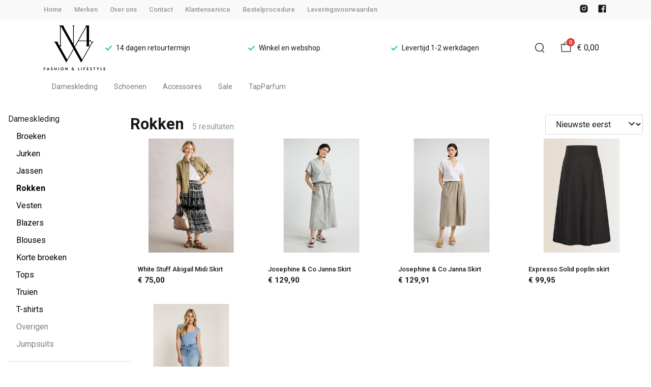

--- FILE ---
content_type: text/html; charset=utf-8
request_url: https://www.noteboom4woman.nl/dameskleding/rokken
body_size: 107756
content:
<!DOCTYPE html>
<html lang="nl">
    <head>
        <meta charset="UTF-8"/><link rel="preconnect" href="https://fonts.googleapis.com">
        <link rel="preconnect" href="https://fonts.gstatic.com" crossorigin>
        <link rel="stylesheet" href="https://fonts.googleapis.com/css?family=DM%20Sans:400,500,600,700,800&amp;display=swap"/><link rel="stylesheet" href="https://fonts.googleapis.com/css?family=Roboto:400,500,600,700&amp;display=swap"/><meta name="viewport" content="width=device-width, initial-scale=1.0"/><link rel="apple-touch-icon" sizes="180x180" href="https://www.noteboom4woman.nl/media/38659/favicon-1696597640.png?width=180&amp;height=180">
            <link rel="icon" type="image/png" sizes="16x16" href="https://www.noteboom4woman.nl/media/38659/favicon-1696597640.png?width=16&amp;height=16">
            <link rel="icon" type="image/png" sizes="32x32" href="https://www.noteboom4woman.nl/media/38659/favicon-1696597640.png?width=32&amp;height=32"><meta name="msapplication-TileColor" content="#ffffff">
        <meta name="theme-color" content="#000000">
        <link rel="canonical" href="https://www.noteboom4woman.nl/dameskleding/rokken"/><title v-pre>Rokken - Noteboom 4 Woman</title>
        <meta name="description" content=""/>

        
        <script type="application/ld+json">{"@context": "http://schema.org","@type": "Organization","name": "Noteboom 4 Woman"}</script>
        <script type="application/ld+json">{"@context": "http://schema.org","@type": "WebSite","name": "Noteboom 4 Woman","url": "https:\/\/www.noteboom4woman.nl\/","potentialAction": {"@type": "SearchAction","name": "Search","target": "https:\/\/www.noteboom4woman.nl\/search?term={term}","query-input": "required name=term"}}</script><script type="application/ld+json">
            {
                "@context": "http:\/\/schema.org",
                "@type": "Store",
                "name": "Noteboom 4 Woman",
                "image": "https:\/\/www.noteboom4woman.nl\/media\/38656\/logo-1696597640.png?width=500",
                "address": {
                    "@type": "PostalAddress",
                    "addressLocality": "Lelystad",
                    "postalCode": "8232 VP",
                    "streetAddress": "Kroonpassage 14",
                    "description": "Koopzondagen iedere laatste zondag van de maandBosma N4W Fashion \u0026amp; LifestyleKvK 86825046BTW NL004314597B31",
                    "telephone": "0320-785683",
                    "email": "klantenservice@ivyfashion.nl",
                    "image": "https:\/\/www.noteboom4woman.nl\/media\/38656\/logo-1696597640.png?width=500"
                },
                "telephone": "0320-785683",
                "url": "https:\/\/www.noteboom4woman.nl\/",
                "openingHours": ["Maandag 13.00 - 17.00","Dinsdag 10.00 - 18.00","Woensdag 10.00 - 18.00","Donderdag 10.00 - 18:00","Vrijdag 10.00 - 18.00","Zaterdag 10.00 - 17.00","Zondags gesloten .","(laatste zondag v.d. ","maand open) 13:00-16:30"]
            }
        </script><meta property="og:title" content="Rokken - Noteboom 4 Woman">
        <meta property="og:type" content="website"/><meta property="og:image" content="https://www.noteboom4woman.nl/media/38656/logo-1696597640.png?width=500"/><meta property="og:url" content="https://www.noteboom4woman.nl/dameskleding/rokken"/>
        <meta name="twitter:card" content="summary_large_image"/>
        <meta property="og:description" content=""/>
        <meta property="og:site_name" content="Noteboom 4 Woman"/>
        <meta name="twitter:image:alt" content="Noteboom 4 Woman logo"/><style>
    :root {
        --checkout-btn-fw: 400;
         
        --cookie-bar-bg:#000000;
        --cookie-bar-button-bg:#00c853;
        --cookie-bar-button-bg-hover:#00fb68;
        --cookie-bar-button-color:#000000;
        --cookie-bar-button-deny-bg:#c81e00;
        --cookie-bar-button-deny-bg-hover:#d14421;
        --cookie-bar-button-deny-color:#000000;
        --cookie-bar-button-fs:inherit;
        --cookie-bar-button-fw:normal;
        --cookie-bar-color:#ffffff;
        --cookie-bar-fs:0.9rem;
        --cookie-bar-fw:normal;

         
        --color-head:#1a171b;
        --color-primary:#000;
        --color-primary-90:#191919;
        --color-primary-80:#333333;
        --color-primary-70:#4c4c4c;
        --color-primary-60:#666666;
        --color-primary-50:#7f7f7f;
        --color-primary-40:#999999;
        --color-primary-30:#b2b2b2;
        --color-primary-20:#cccccc;
        --color-primary-10:#e5e5e5;
        --color-secondary:#1a171b;
        --color-secondary-90:#312c33;
        --color-secondary-80:#49414c;
        --color-secondary-70:#615665;
        --color-secondary-60:#796b7e;
        --color-secondary-50:#908295;
        --color-secondary-40:#a69baa;
        --color-secondary-30:#bcb4bf;
        --color-secondary-20:#d2cdd4;
        --color-secondary-10:#e8e6e9;
        --color-tertiary:#e53935;
        --color-tertiary-90:#e74c49;
        --color-tertiary-80:#ea605d;
        --color-tertiary-70:#ec7471;
        --color-tertiary-60:#ef8885;
        --color-tertiary-50:#f29b9a;
        --color-tertiary-40:#f4afae;
        --color-tertiary-30:#f7c3c2;
        --color-tertiary-20:#f9d7d6;
        --color-tertiary-10:#fcebea;
        --color-quaternary:#b2ebf2;
        --color-quaternary-90:#8ee1eb;
        --color-quaternary-80:#6ad8e5;
        --color-quaternary-70:#46cfdf;
        --color-quaternary-60:#24c3d7;
        --color-quaternary-50:#1ea3b3;
        --color-quaternary-40:#18828f;
        --color-quaternary-30:#12616b;
        --color-quaternary-20:#0c4147;
        --color-quaternary-10:#062023;
        --color-tile-overlay:#e65905;
        --color-text:#0a0b11;
        --color-text-90:#1b1e2f;
        --color-text-75:#363c5d;
        --color-text-50:#666fa5;

         
        --checkout-font: 'DM Sans';
        --font-size:16px;
        --font-size-tablet:14px;
        --font-size-mobile:14px;
        --font-primary: 'DM Sans';
        --font-secondary-fs:1rem;
        --font-secondary-lh:1.5;
        --font-secondary: 'Roboto';
        --font-weight-head:700;
        --h1-fw:800;
        --h2-fw:800;
        --h5-fw:800;
        --h3-fs:2.25rem;
        --h3-fw:700;

         
        --banner-bg:#000;
        --banner-color:#fff;
        --banner-fs:1rem;
        --banner-title-fs:1.5rem;
        --banner-title-fw:500;
        --banner-title-lh:1.2;
        --banner-text-lh:1.2;

         
        --notification-bg:#352e37;
        --notification-color:#fff;
        --notification-fs:13px;
        --notification-title-fs:13px;
        --notification-title-fw:600;

         
        --top-notification-title-color:#fff;
        --top-notification-text-color:#fff;
        --top-notification-link-color:#2f9cf0;

         
        --blog-date-fs:1.15rem;
        --blog-date-fw:700;
        --blog-description-color:var(--color-text-50);
        --blog-description-fs:1.15rem;
        --blog-title-fs:1.5rem;
        --blog-title-fw:700;

         
        --breadcrumbs-arrow-color:#858585;
        --breadcrumbs-border-color:var(--color-border);
        --breadcrumbs-font:var(--font-secondary);
        --breadcrumbs-text-color:var(--color-text);
        --btn-bdr:2px;
        --btn-bg:var(--color-primary);
        --btn-hover-bg-color:var(--color-primary-90);
        --btn-border:none;
        --btn-border-hover:none;
        --btn-color:#ffffff;
        --btn-color-hover:#ffffff;
        --btn-font:var(--font-secondary);
        --btn-fw:600;
        --btn-sec-bdr:2px;
        --btn-sec-bg:var(--color-secondary);
        --btn-sec-bg-hover:var(--color-secondary-90);
        --btn-sec-border:none;
        --btn-sec-border-hover:none;
        --btn-sec-color:#ffffff;
        --btn-sec-color-hover:#ffffff;
        --btn-sec-font:var(--font-secondary);
        --btn-sec-fw:500;
        --btn-sec-td:none;
        --btn-sec-td-hover:none;
        --btn-td:none;
        --btn-td-hover:none;
        --color-background:#f9f9f9;
        --color-bg:#f2f2f2;
        --color-border:#d9d9d9;
        --color-error:#a30404;
        --color-head:var(--color-secondary);
        --color-success:#04a31e;
        --color-text:var(--color-secondary);
        --color-text-50:#979797;
        --color-text-75:#767476;
        --color-tile-overlay:#e65905;
        --contact-input-bg:#ffffff;
        --font-primary:var(--font-secondary);
        --font-secondary:'Roboto';
        --font-secondary-fs:0.875em;
        --font-size:16px;
        --h1-font:var(--font-primary);
        --h1-fs:3rem;
        --h2-font:var(--font-primary);
        --h2-fs:2.6125rem;
        --h3-font:var(--font-primary);
        --h4-font:var(--font-primary);
        --h4-fs:1.75rem;
        --h4-fw:500;
        --h5-font:var(--font-primary);
        --h5-fs:1.5rem;
        --h6-font:var(--font-secondary);
        --h6-fs:1.25rem;
        --h6-fw:bold;
        --h7-font:var(--font-secondary);
        --h7-fs:1rem;
        --h7-fw:bold;
        --input-bdr:2px;
        --input-bg:#ffffff;
        --input-border:1px solid var(--color-border);
        --input-color:var(--color-text);
        --input-filled-bdr:2px;
        --input-filled-bg:var(--color-bg);
        --input-filled-border:none;
        --input-filled-color:var(--color-text);
        --input-filled-font:var(--font-secondary);
        --input-filled-fw:normal;
        --input-filled-placeholder:var(--color-text-50);
        --input-filled-td:none;
        --input-font:var(--font-secondary);
        --input-fw:normal;
        --input-placeholder:var(--color-text-50);
        --input-td:none;
        --link-color:#e65905;
        --link-color-hover:var(--color-primary);
        --link-font:var(--font-secondary);
        --link-fw:500;
        --link-td:none;
        --link-td-hover:underline;
        --settings-container-size:1140px;
        --settings-header-container-size:1140px;
        --tile-bg:#ffffff;
        --tile-heading-color:#1a171b;
        --tile-heading-font:var(--font-primary);
        --tile-heading-fs:1.3125rem;
        --tile-heading-fw:var(--h3-fw);

         
        --cart-price-fs:0.8rem;
        --cart-price-fw:500;
        --cart-product-fs:0.8rem;
        --cart-product-fw:400;
        --cart-product-title-fs:1rem;
        --cart-product-title-fw:500;
        --checkout-border-color:var(--color-border);
        --checkout-btn-bdr:var(--btn-bdr);
        --checkout-btn-bg:#e65905;
        --checkout-btn-border:var(--btn-border);
        --checkout-btn-font:var(--btn-font);
        --checkout-btn-fs:1em;
        --checkout-btn-fw:var(--btn-fw);
        --checkout-btn-td:none;
        --checkout-cart-item-fs:0.9rem;
        --checkout-cart-title-fs:1rem;
        --checkout-cart-title-fw:800;
        --checkout-confirm-button:var(--btn-bg);
        --checkout-font:var(--font-secondary);
        --checkout-fs:1em;
        --checkout-input-bg:#f3f3f3;
        --checkout-link:#2f9cf0;
        --checkout-payment-option-active-bg:#fff1e8;
        --checkout-payment-option-active-border-color:#e65905;
        --checkout-sendmethod-bg-active:#fff1e8;
        --checkout-sendmethod-border-active:1px solid #e65905;
        --checkout-sendmethod-color-active:#333;
        --checkout-sendmethod-icon-active:5px solid #e65905;

         
        --filter-title-color:var(--color-head);
        --filter-title-font:var(--h1-font);
        --filter-title-fs:1rem;
        --filter-title-transform:uppercase;

         
        --footer-main-bg:#f9f9f9;
        --footer-main-border:none;
        --footer-main-color:#000000;
        --footer-main-head-color:var(--footer-main-color);
        --footer-main-head-font:var(--h5-font);
        --footer-main-head-fs:1.5rem;
        --footer-main-head-fw:var(--h5-fw);
        --footer-main-head-small-fs:1rem;
        --footer-main-menu-color:var(--footer-main-color);
        --footer-main-menu-color-hover:var(--footer-main-color);
        --footer-main-menu-font:var(--font-secondary);
        --footer-main-menu-fs:inherit;
        --footer-main-menu-fw:700;
        --footer-main-menu-td:none;
        --footer-main-menu-td-hover:underline;
        --footer-main-txt-color:#000000;
        --footer-main-txt-font:var(--font-secondary);
        --footer-main-txt-fs:0.813rem;
        --footer-main-txt-fw:normal;
        --footer-main-txt-lh:1.5;
        --footer-main-txt-opacity:inherit;
        --footer-social-color:var(--footer-main-txt-color);
        --footer-social-color-hover:#ffffff;
        --footer-sub-txt-color:var(--footer-main-txt-color);

         
        --header-bg:#ffffff;
        --header-cart-count-bg:var(--color-tertiary);
        --header-cart-count-border:none;
        --header-cart-count-color:#ffffff;
        --header-center-bg:transparent;
        --header-center-color:#1a171b;
        --header-center-margin:12px 0;
        --header-center-mobile-margin:24px 0;
        --header-container-size:1140px;
        --header-dropdown-bg:#ffffff;
        --header-dropdown-color:var(--color-text);
        --header-dropdown-heading-color:var(--color-head);
        --header-dropdown-heading-font:var(--h6-font);
        --header-dropdown-heading-fw:var(--h6-fw);
        --header-dropdown-item-color:var(--color-text-75);
        --header-dropdown-item-color-hover:var(--color-text);
        --header-dropdown-item-font:var(--font-secondary);
        --header-dropdown-item-fs:.875rem;
        --header-dropdown-item-fw:normal;
        --header-dropdown-item-lh:1.22;
        --header-dropdown-item-td:none;
        --header-dropdown-item-td-hover:underline;
        --header-logo-padding-bottom:none;
        --header-logo-padding-left:none;
        --header-logo-padding-right:none;
        --header-logo-padding-top:none;
        --header-logo-width:121px;
        --header-logo-width-mobile:62px;
        --header-main-logo-align-items:inherit;
        --header-main-logo-display:inherit;
        --header-main-logo-justify-content:inherit;
        --header-nav-bg:#ffffff;
        --header-nav-border:none;
        --header-nav-border-bottom:none;
        --header-nav-border-top:none;
        --header-nav-center-border-bottom:none;
        --header-nav-center-border-top:none;
        --header-nav-inner-bg:transparent;
        --header-nav-item-bg:#ffffff;
        --header-nav-item-bg-hover:transparent;
        --header-nav-item-border:4px solid transparent;
        --header-nav-item-border-hover:none;
        --header-nav-item-color:#787878;
        --header-nav-item-color-hover:#000000;
        --header-nav-item-font:var(--font-secondary);
        --header-nav-item-fs:0.875rem;
        --header-nav-item-fw:normal;
        --header-nav-item-fw-hover:normal;
        --header-nav-item-td:none;
        --header-nav-item-td-hover:none;
        --header-nav-mobile-border-color:var(--color-border);
        --header-nav-mobile-hamburger-color:black;
        --header-nav-mobile-new-bdr:2px;
        --header-nav-mobile-new-bg:var(--color-thirtiary);
        --header-nav-mobile-new-bg-hover:var(--color-thirtiary-90);
        --header-nav-mobile-new-border:none;
        --header-nav-mobile-new-color:var(--header-nav-mobile-text-color);
        --header-nav-mobile-new-color-hover:#ffffff;
        --header-nav-mobile-new-font:var(--font-secondary);
        --header-nav-mobile-new-fw:500;
        --header-nav-mobile-sale-bdr:2px;
        --header-nav-mobile-sale-bg:var(--color-tertiary);
        --header-nav-mobile-sale-bg-hover:var(--color-tertiary-90);
        --header-nav-mobile-sale-border:none;
        --header-nav-mobile-sale-color:#ffffff;
        --header-nav-mobile-sale-color-hover:#ffffff;
        --header-nav-mobile-sale-font:var(--font-secondary);
        --header-nav-mobile-sale-fw:500;
        --header-nav-mobile-text-color:var(--color-text);
        --header-nav-new-bdr:2px;
        --header-nav-new-bg:var(--color-quaternary);
        --header-nav-new-bg-hover:var(--color-quaternary);
        --header-nav-new-border:none;
        --header-nav-new-color:var(--header-nav-mobile-text-color);
        --header-nav-new-color-hover:var(--header-nav-mobile-text-color);
        --header-nav-new-font:var(--font-secondary);
        --header-nav-new-fs:0.875rem;
        --header-nav-new-fw:500;
        --header-nav-new-td:inherit;
        --header-nav-new-td-hover:none;
        --header-nav-sale-bdr:2px;
        --header-nav-sale-bg:var(--color-tertiary);
        --header-nav-sale-bg-hover:var(--color-tertiary);
        --header-nav-sale-border:none;
        --header-nav-sale-color:#ffffff;
        --header-nav-sale-color-hover:#ffffff;
        --header-nav-sale-font:var(--font-secondary);
        --header-nav-sale-fs:0.875rem;
        --header-nav-sale-fw:500;
        --header-nav-sale-td:inherit;
        --header-nav-sale-td-hover:none;
        --header-top-bg:#f9f9f9;
        --header-top-border-bottom:none;
        --header-top-border-bottom-inner:none;
        --header-top-color:var(--color-text);
        --header-top-font:var(--font-secondary);
        --header-top-fw:500;
        --header-top-link-color:var(--color-text-50);
        --header-top-link-color-hover:var(--color-text);
        --header-top-link-fw:inherit;
        --header-top-nav-fs:0.8125rem;
        --header-top-social-color:var(--color-text);
        --header-top-social-color-hover:var(--color-text-50);
        --header-usps-color:var(--color-text);
        --header-usps-font:var(--font-secondary);
        --header-usps-fs:0.875rem;
        --header-usps-fw:400;
        --header-usps-icon-color:#00c853;

         
        --newsletter-bg:#f2f2f2;
        --newsletter-border:none;
        --newsletter-border-top:none;
        --newsletter-cta-bg:var(--btn-bg);
        --newsletter-cta-bg-hover:var(--btn-bg-hover);
        --newsletter-cta-color:var(--btn-color);
        --newsletter-cta-color-hover:var(--btn-color-hover);
        --newsletter-cta-fw:inherit;
        --newsletter-cta-text-transform:none;
        --newsletter-form-bg:#ffffff;
        --newsletter-form-input-border:none;
        --newsletter-form-input-color:inherit;
        --newsletter-form-input-opacity:inherit;
        --newsletter-heading-color:var(--color-text);
        --newsletter-heading-font:var(--h1-font);
        --newsletter-heading-fs:2.250em;
        --newsletter-heading-fw:var(--h1-fw);
        --newsletter-inner-bg:var(--newsletter-bg);
        --newsletter-inner-border:none;
        --newsletter-text-color:var(--color-text-75);
        --newsletter-text-font:var(--font-secondary);
        --newsletter-text-fs:0.938em;
        --newsletter-text-fw:normal;
        --newsletter-text-opacity:inherit;
        --newsletter-text-transform:none;

         
        --order-btn-bg:#E65905;
        --order-btn-bg-hover:#fb7223;
        --order-btn-border-color:#cd4f04;
        --order-btn-color:#ffffff;
        --order-btn-color-hover:#ffffff;
        --order-btn-disabled-color:#d9d9d9;
        --order-btn-disabled-bg:#767476;

         
        --product-desc-heading-color:var(--color-head);
        --product-desc-heading-font:var(--h1-font);
        --product-desc-heading-fw:800;
        --product-desc-heading-fs:2rem;
        --product-desc-heading-fs-mobile:1.6rem;
        --product-desc-text-color:var(--color-text-50);
        --product-desc-text-font:var(--font-secondary);
        --product-desc-text-fw:normal;
        --product_desc_text_lh:1.5;
        --product-detail-link-color:var(--link-color);
        --product-detail-nav-fs:1.2rem;
        --product-detail-nav-fw:500;
        --product-detail-nav-highlight:var(--color-secondary);
        --product-detail-sold-out-color:var(--color-error);
        --product-detail-sold-out-fs:1.2rem;
        --product-price-color:var(--color-text);
        --product-price-font:var(--font-secondary);
        --product-price-fw:bold;
        --product-price-label-color:var(--color-text-50);
        --product-price-label-font:var(--font-secondary);
        --product-price-label-fw:500;
        --product-price-sale-color:var(--color-thirtiary);
        --product-tile-border:var(--color-border);
        --product-tile-font:var(--font-secondary);
        --product-tile-new-bg:var(--color-secondary);
        --product-tile-new-color:#fff;
        --product-tile-price-color:var(--product-tile-title-color);
        --product-tile-price-justify:inherit;
        --product-tile-price-sale-color:var(--color-thirtiary);
        --product-tile-sale-bg:var(--color-thirtiary);
        --product-tile-sale-color:#fff;
        --product-tile-sale-tag-bg:#e53935;
        --product-tile-sale-tag-color:#ffffff;
        --product-tile-sale-percentage-tag-color:#fff;
        --product-tile-sale-percentage-tag-bg:#e53935;
        --product-tile-text-align:inherit;
        --product-tile-title-color:var(--color-secondary);
        --product-tile-title-fs:13px;
        --product-tile-title-weight:500;
        --product-tile-title-lh:1;
        --product-tile-variants-display-mobile:none;
        --product-usps-icon-color:#00c853;
        --product-usps-text-color:var(--color-text);
        --product-usps-text-font:var(--font-secondary);
        --product-usps-text-fs:1rem;
        --product-usps-text-fw:normal;
        --product-variant-color:var(--color-secondary);

        --product-overview-grid-template-columns:6;
        --product-overview-grid-template-columns-lg:4;
        --product-overview-grid-column-gap:;
        --product-overview-grid-row-gap:;


        --category-title-font:var(--h1-font);
        --category-title-fw:var(--h1-fw);
        --category-title-color:var(--color-head);
        --category-title-fs:clamp(24px, 21.7142857143px + .7142857143vw, 32px);
    }
</style>

<script type="text/javascript">var EventBus=function(){function i(t){t===void 0&&(t="event-bus"),this.history=[],this.eventTarget=document.appendChild(document.createComment(t))}return i.prototype.on=function(t,e,n){var o;n===void 0&&(n=!0),n&&((o=this.history[t])!==null&&o!==void 0?o:[]).forEach(function(r){e(r)}),this.eventTarget.addEventListener(t,e)},i.prototype.once=function(t,e){this.eventTarget.addEventListener(t,e,{once:!0})},i.prototype.off=function(t,e){this.eventTarget.removeEventListener(t,e)},i.prototype.emit=function(t,e){var n=new CustomEvent(t,{detail:e});return this.history[t]===void 0&&(this.history[t]=[]),this.history[t].push(n),this.eventTarget.dispatchEvent(n)},i}(),eventbus=new EventBus;</script>

        <script type="module" crossorigin src="/public/index.b7e52fbf.js"></script>
        <link rel="stylesheet" href="/public/main.b815f6d6.css">
        <script type="text/javascript">
            var t = {"cart.button.close":"Sluit winkelwagen","cart.empty.text":"Uw winkelwagen is leeg.","collection.filter.button_apply":"Toepassen","collection.filter.button_clear":"Wissen","collection.filter.button_close":"Sluiten","collection.filter.button_reset_filters":"Reset filters","collection.filter.chosen_filters":"Chosen filters","collection.filter.title":"Filter","collection.product_overview.button_back":"Terug naar de homepagina","collection.product_overview.no_products_found":"Geen producten gevonden","collection.product_overview.search_title":"Zoekresultaten voor '{{term}}'","collection.product_overview.title":"Collectie","collection.product_overview.total":"{{total}} resultaten","collection.products.show_all_products":"Bekijk alles van {{collection}}","collection.sorting.manual":"Relevantie","collection.sorting.newest":"Nieuwste eerst","collection.sorting.oldest":"Oudste eerst","collection.sorting.price_high":"Prijs hoog - laag","collection.sorting.price_low":"Prijs laag - hoog","contact.error.already_submitted":"Contactformulier is verstuurd","contact.error.general":"Er ging iets fout bij het versturen van het contactformulier","contact.form.button_submit":"Versturen","contact.form.field_comment_label":"Vraag","contact.form.field_email_label":"E-mail","contact.form.field_name_label":"Naam","contact.form.field_phone_label":"Telefoonnummer (optioneel)","contact.form.title":"Contactgegevens","contact.general.title":"Contact","contact.message.already_submitted":"Contactformulier is verstuurd","contact.opening_hours.title":"Openingstijden","error.default.description":"Er ging iets fout!","error.default.title":"Error","global.error.text":"Er is iets fout gegaan.","global.error.title":"Fout","global.not_found.text":"De pagina die u zoekt bestaat niet.","global.not_found.title":"Pagina niet gevonden","global.price.free":"Free","global.search.button_search":"Zoeken","global.search.label":"Zoeken","global.search.placeholder":"Zoek voor producten","global.shop.go_to_home":"Naar de homepagina","global.shop.title":"Noteboom 4 Woman","global.social.follow_us":"Volg ons","menu.mobile.title":"Menu","menu.mobile.visit":"Ga naar {{title}}","newsletter.default.description":"Schrijf je hier in voor de nieuwsbrief en blijf op de hoogte van de laatste trend!","newsletter.default.disclaimer":"","newsletter.default.label":"E-mailadres","newsletter.default.placeholder":"Jouw e-mailadres!","newsletter.default.subscribe_button":"Aanmelden","newsletter.default.title":"Blijf op de hoogte","newsletter.message.error":"Inschrijven voor de nieuwsbrief is mislukt.","newsletter.message.success":"U bent ingeschreven voor de nieuwsbrief!","product.price.sale_from":"Vanaf {{price}}","product.tags.new":"Nieuw","product.tags.sale":"Sale","product_detail.description.area_label":"Productomschrijving","product_detail.description.hide":"Verberg","product_detail.description.section":"Productomschrijving","product_detail.description.show_more":"Meer tonen","product_detail.description.title":"Omschrijving","product_detail.product_info.area_label":"Productinformatie","product_detail.product_info.product_number":"Productnummer","product_detail.product_info.section":"Productinformatie","product_detail.product_info.sold_out":"Dit product is uitverkocht.","product_detail.product_info.title":"Productinformatie","top_notification.button.close":"Sluiten"};
            var translate = function(k, r = {}) {
                var m = k;
                if (typeof t === 'object' && k in t) {
                    m = t[k];
                }
                Object.keys(r).map((find) => {
                    m = m.replace("{{" + find + "}}", r[find])
                });
                return m
            }
            window.translate = translate;
        </script>
        <script type="text/javascript">
            window.searchRoute = "https://www.noteboom4woman.nl/search";

            window.generateRoute = function(name) {
                if (name == 'cart') {
                    return "https://www.noteboom4woman.nl/cart";
                }

                if (name == 'checkout') {
                    return "https://www.noteboom4woman.nl/checkout";
                }

                if (name == 'homepage') {
                    return "https://www.noteboom4woman.nl/";
                }

                if (name == 'checkout_pickup_point_postnl') {
                    return '/checkout/postnl_pickup' + window.location.search;
                }
            };
        </script><meta name="google-site-verification" content="LOB-Ldre4GU-WJha1aM1BRDScyLiYdIH7j3MOjO0SbU"/></head>
    <body><section id="app" v-cloak>
        <notifications position="top center" style="padding-top: 1em;" width="50%"></notifications><header class="o-header">
            <div class="o-header__main">
                <div class="m-header-top u-visible@lg">
                <div class="m-header-top__inner o-container o-container--header">
                    <base-top-menu :menu-items="[{&#34;items&#34;:null,&#34;name&#34;:&#34;Home&#34;,&#34;tags&#34;:[],&#34;url&#34;:&#34;/&#34;},{&#34;items&#34;:null,&#34;name&#34;:&#34;Merken&#34;,&#34;tags&#34;:[],&#34;url&#34;:&#34;https://www.noteboom4woman.nl/merken&#34;},{&#34;items&#34;:null,&#34;name&#34;:&#34;Over ons&#34;,&#34;tags&#34;:[],&#34;url&#34;:&#34;https://www.noteboom4woman.nl/over-ons&#34;},{&#34;items&#34;:null,&#34;name&#34;:&#34;Contact&#34;,&#34;tags&#34;:[],&#34;url&#34;:&#34;https://www.noteboom4woman.nl/contact&#34;},{&#34;items&#34;:null,&#34;name&#34;:&#34;Klantenservice&#34;,&#34;tags&#34;:[],&#34;url&#34;:&#34;https://www.noteboom4woman.nl/klantenservice&#34;},{&#34;items&#34;:null,&#34;name&#34;:&#34;Bestelprocedure&#34;,&#34;tags&#34;:[],&#34;url&#34;:&#34;https://www.noteboom4woman.nl/bestelprocedure&#34;},{&#34;items&#34;:null,&#34;name&#34;:&#34;Leveringsvoorwaarden&#34;,&#34;tags&#34;:[],&#34;url&#34;:&#34;https://www.noteboom4woman.nl/leveringsvoorwaarden&#34;}]"></base-top-menu>
                    <div class="m-header-top__right">
                        <div class="m-header__reviews"></div>
                        <base-social-icons :social-media-icons="[{&#34;type&#34;:&#34;instagram&#34;,&#34;url&#34;:&#34;https://www.instagram.com/noteboom4woman/&#34;},{&#34;type&#34;:&#34;facebook&#34;,&#34;url&#34;:&#34;https://nl-nl.facebook.com/Noteboom-4-Woman-fashion-lifestyle-396271160445666/&#34;}]"></base-social-icons>
                        <div class="m-header-language-select"></div>
                    </div>
                </div>
                </div>

                <div class="m-header-center headroom" ref="header">
                <div class="m-header-center__inner o-container o-container--header">
                    <base-mobile-menu-button></base-mobile-menu-button><base-logo shop-name="Noteboom 4 Woman" :logo-link="&#34;https://www.noteboom4woman.nl/media/38656/logo-1696597640.png?width=121&#34;" :height="176" :width="242"></base-logo><base-usps :usps="[&#34;14 dagen retourtermijn&#34;,&#34;Winkel en webshop&#34;,&#34;Levertijd 1-2 werkdagen&#34;]"></base-usps>
                    <ul class="m-header-center__icon-list" aria-label="Zoeken">
                    <li class="m-header-center__icon-item" data-searchbar="">
                        <base-search-button></base-search-button>
                    </li>
                    <li class="m-header-center__icon-item">
                        <base-cart-button></base-cart-button>
                    </li>
                    </ul>
                </div>
                </div>

                <div class="kiyohStarsMobile"></div>
                <base-mobile-usps :usps="[&#34;14 dagen retourtermijn&#34;,&#34;Winkel en webshop&#34;,&#34;Levertijd 1-2 werkdagen&#34;]"></base-mobile-usps>
                <div class="m-header-nav u-visible@lg">
                <div class="o-container o-container--header">
                    <base-main-menu :menu-items="[{&#34;items&#34;:[{&#34;items&#34;:[{&#34;items&#34;:null,&#34;name&#34;:&#34;Broeken&#34;,&#34;tags&#34;:[],&#34;url&#34;:&#34;https://www.noteboom4woman.nl/dameskleding/broeken&#34;},{&#34;items&#34;:null,&#34;name&#34;:&#34;Jurken&#34;,&#34;tags&#34;:[],&#34;url&#34;:&#34;https://www.noteboom4woman.nl/dameskleding/jurken&#34;},{&#34;items&#34;:null,&#34;name&#34;:&#34;Jassen&#34;,&#34;tags&#34;:[],&#34;url&#34;:&#34;https://www.noteboom4woman.nl/dameskleding/jassen&#34;},{&#34;items&#34;:null,&#34;name&#34;:&#34;Rokken&#34;,&#34;tags&#34;:[],&#34;url&#34;:&#34;https://www.noteboom4woman.nl/dameskleding/rokken&#34;},{&#34;items&#34;:null,&#34;name&#34;:&#34;Vesten&#34;,&#34;tags&#34;:[],&#34;url&#34;:&#34;https://www.noteboom4woman.nl/dameskleding/vesten&#34;},{&#34;items&#34;:null,&#34;name&#34;:&#34;Blazers&#34;,&#34;tags&#34;:[],&#34;url&#34;:&#34;https://www.noteboom4woman.nl/dameskleding/blazers&#34;},{&#34;items&#34;:null,&#34;name&#34;:&#34;Blouses&#34;,&#34;tags&#34;:[],&#34;url&#34;:&#34;https://www.noteboom4woman.nl/dameskleding/blouses&#34;},{&#34;items&#34;:null,&#34;name&#34;:&#34;Korte broeken&#34;,&#34;tags&#34;:[],&#34;url&#34;:&#34;https://www.noteboom4woman.nl/dameskleding/korte-broeken&#34;},{&#34;items&#34;:null,&#34;name&#34;:&#34;Tops&#34;,&#34;tags&#34;:[],&#34;url&#34;:&#34;https://www.noteboom4woman.nl/dameskleding/tops&#34;},{&#34;items&#34;:null,&#34;name&#34;:&#34;Truien&#34;,&#34;tags&#34;:[],&#34;url&#34;:&#34;https://www.noteboom4woman.nl/dameskleding/truien&#34;},{&#34;items&#34;:null,&#34;name&#34;:&#34;T-shirts&#34;,&#34;tags&#34;:[],&#34;url&#34;:&#34;https://www.noteboom4woman.nl/dameskleding/t-shirts&#34;},{&#34;items&#34;:null,&#34;name&#34;:&#34;Jumpsuits&#34;,&#34;tags&#34;:[],&#34;url&#34;:&#34;https://www.noteboom4woman.nl/dameskleding/jumpsuits&#34;}],&#34;name&#34;:&#34;Categorieën&#34;,&#34;tags&#34;:[],&#34;url&#34;:&#34;https://www.noteboom4woman.nl/dameskleding&#34;},{&#34;items&#34;:[{&#34;items&#34;:null,&#34;name&#34;:&#34;Expresso&#34;,&#34;tags&#34;:[],&#34;url&#34;:&#34;https://www.noteboom4woman.nl/expresso/dameskleding&#34;},{&#34;items&#34;:null,&#34;name&#34;:&#34;Gant&#34;,&#34;tags&#34;:[],&#34;url&#34;:&#34;https://www.noteboom4woman.nl/gant/dameskleding&#34;},{&#34;items&#34;:null,&#34;name&#34;:&#34;Japan TKY&#34;,&#34;tags&#34;:[],&#34;url&#34;:&#34;https://www.noteboom4woman.nl/japan-tky/dameskleding&#34;},{&#34;items&#34;:null,&#34;name&#34;:&#34;Josephine \u0026 Co&#34;,&#34;tags&#34;:[],&#34;url&#34;:&#34;https://www.noteboom4woman.nl/josephine--co/dameskleding&#34;},{&#34;items&#34;:null,&#34;name&#34;:&#34;Langerchen&#34;,&#34;tags&#34;:[],&#34;url&#34;:&#34;https://www.noteboom4woman.nl/langerchen/dameskleding&#34;},{&#34;items&#34;:null,&#34;name&#34;:&#34;Mac&#34;,&#34;tags&#34;:[],&#34;url&#34;:&#34;https://www.noteboom4woman.nl/mac/dameskleding&#34;},{&#34;items&#34;:null,&#34;name&#34;:&#34;Moscow&#34;,&#34;tags&#34;:[],&#34;url&#34;:&#34;https://www.noteboom4woman.nl/moscow/dameskleding&#34;},{&#34;items&#34;:null,&#34;name&#34;:&#34;Rosemunde&#34;,&#34;tags&#34;:[],&#34;url&#34;:&#34;https://www.noteboom4woman.nl/rosemunde/dameskleding&#34;},{&#34;items&#34;:null,&#34;name&#34;:&#34;Rosner&#34;,&#34;tags&#34;:[],&#34;url&#34;:&#34;https://www.noteboom4woman.nl/rosner/dameskleding&#34;},{&#34;items&#34;:null,&#34;name&#34;:&#34;Saint Tropez&#34;,&#34;tags&#34;:[],&#34;url&#34;:&#34;https://www.noteboom4woman.nl/saint-tropez/dameskleding&#34;},{&#34;items&#34;:null,&#34;name&#34;:&#34;Simple&#34;,&#34;tags&#34;:[],&#34;url&#34;:&#34;https://www.noteboom4woman.nl/simple/dameskleding&#34;},{&#34;items&#34;:null,&#34;name&#34;:&#34;Summum&#34;,&#34;tags&#34;:[],&#34;url&#34;:&#34;https://www.noteboom4woman.nl/summum/dameskleding&#34;},{&#34;items&#34;:null,&#34;name&#34;:&#34;Zizo&#34;,&#34;tags&#34;:[],&#34;url&#34;:&#34;https://www.noteboom4woman.nl/zizo/dameskleding&#34;}],&#34;name&#34;:&#34;Merken&#34;,&#34;tags&#34;:[],&#34;url&#34;:&#34;https://www.noteboom4woman.nl/dameskleding&#34;}],&#34;name&#34;:&#34;Dameskleding&#34;,&#34;tags&#34;:[],&#34;url&#34;:&#34;https://www.noteboom4woman.nl/dameskleding&#34;},{&#34;items&#34;:[{&#34;items&#34;:[{&#34;items&#34;:null,&#34;name&#34;:&#34;Schoenen&#34;,&#34;tags&#34;:[],&#34;url&#34;:&#34;https://www.noteboom4woman.nl/schoenen/schoenen&#34;}],&#34;name&#34;:&#34;Categorieën&#34;,&#34;tags&#34;:[],&#34;url&#34;:&#34;https://www.noteboom4woman.nl/schoenen&#34;},{&#34;items&#34;:[{&#34;items&#34;:null,&#34;name&#34;:&#34;Ilse Jacobsen&#34;,&#34;tags&#34;:[],&#34;url&#34;:&#34;https://www.noteboom4woman.nl/ilse-jacobsen/schoenen&#34;}],&#34;name&#34;:&#34;Merken&#34;,&#34;tags&#34;:[],&#34;url&#34;:&#34;https://www.noteboom4woman.nl/schoenen&#34;}],&#34;name&#34;:&#34;Schoenen&#34;,&#34;tags&#34;:[],&#34;url&#34;:&#34;https://www.noteboom4woman.nl/schoenen&#34;},{&#34;items&#34;:[{&#34;items&#34;:[{&#34;items&#34;:null,&#34;name&#34;:&#34;Sjaals&#34;,&#34;tags&#34;:[],&#34;url&#34;:&#34;https://www.noteboom4woman.nl/accessoires/sjaals&#34;}],&#34;name&#34;:&#34;Categorieën&#34;,&#34;tags&#34;:[],&#34;url&#34;:&#34;https://www.noteboom4woman.nl/accessoires&#34;},{&#34;items&#34;:[{&#34;items&#34;:null,&#34;name&#34;:&#34;Expresso&#34;,&#34;tags&#34;:[],&#34;url&#34;:&#34;https://www.noteboom4woman.nl/expresso/accessoires&#34;},{&#34;items&#34;:null,&#34;name&#34;:&#34;Goodbranz&#34;,&#34;tags&#34;:[],&#34;url&#34;:&#34;https://www.noteboom4woman.nl/goodbranz/accessoires&#34;},{&#34;items&#34;:null,&#34;name&#34;:&#34;HK Living&#34;,&#34;tags&#34;:[],&#34;url&#34;:&#34;https://www.noteboom4woman.nl/hk-living/accessoires&#34;}],&#34;name&#34;:&#34;Merken&#34;,&#34;tags&#34;:[],&#34;url&#34;:&#34;https://www.noteboom4woman.nl/accessoires&#34;}],&#34;name&#34;:&#34;Accessoires&#34;,&#34;tags&#34;:[],&#34;url&#34;:&#34;https://www.noteboom4woman.nl/accessoires&#34;},{&#34;items&#34;:null,&#34;name&#34;:&#34;Sale&#34;,&#34;tags&#34;:[],&#34;url&#34;:&#34;https://www.noteboom4woman.nl/sale&#34;},{&#34;items&#34;:null,&#34;name&#34;:&#34;TapParfum&#34;,&#34;tags&#34;:[],&#34;url&#34;:&#34;https://www.noteboom4woman.nl/tapparfum&#34;}]"></base-main-menu>
                </div>
                </div>

            </div>

            <base-mobile-menu :main-menu-items="[{&#34;items&#34;:[{&#34;items&#34;:[{&#34;items&#34;:null,&#34;name&#34;:&#34;Broeken&#34;,&#34;tags&#34;:[],&#34;url&#34;:&#34;https://www.noteboom4woman.nl/dameskleding/broeken&#34;},{&#34;items&#34;:null,&#34;name&#34;:&#34;Jurken&#34;,&#34;tags&#34;:[],&#34;url&#34;:&#34;https://www.noteboom4woman.nl/dameskleding/jurken&#34;},{&#34;items&#34;:null,&#34;name&#34;:&#34;Jassen&#34;,&#34;tags&#34;:[],&#34;url&#34;:&#34;https://www.noteboom4woman.nl/dameskleding/jassen&#34;},{&#34;items&#34;:null,&#34;name&#34;:&#34;Rokken&#34;,&#34;tags&#34;:[],&#34;url&#34;:&#34;https://www.noteboom4woman.nl/dameskleding/rokken&#34;},{&#34;items&#34;:null,&#34;name&#34;:&#34;Vesten&#34;,&#34;tags&#34;:[],&#34;url&#34;:&#34;https://www.noteboom4woman.nl/dameskleding/vesten&#34;},{&#34;items&#34;:null,&#34;name&#34;:&#34;Blazers&#34;,&#34;tags&#34;:[],&#34;url&#34;:&#34;https://www.noteboom4woman.nl/dameskleding/blazers&#34;},{&#34;items&#34;:null,&#34;name&#34;:&#34;Blouses&#34;,&#34;tags&#34;:[],&#34;url&#34;:&#34;https://www.noteboom4woman.nl/dameskleding/blouses&#34;},{&#34;items&#34;:null,&#34;name&#34;:&#34;Korte broeken&#34;,&#34;tags&#34;:[],&#34;url&#34;:&#34;https://www.noteboom4woman.nl/dameskleding/korte-broeken&#34;},{&#34;items&#34;:null,&#34;name&#34;:&#34;Tops&#34;,&#34;tags&#34;:[],&#34;url&#34;:&#34;https://www.noteboom4woman.nl/dameskleding/tops&#34;},{&#34;items&#34;:null,&#34;name&#34;:&#34;Truien&#34;,&#34;tags&#34;:[],&#34;url&#34;:&#34;https://www.noteboom4woman.nl/dameskleding/truien&#34;},{&#34;items&#34;:null,&#34;name&#34;:&#34;T-shirts&#34;,&#34;tags&#34;:[],&#34;url&#34;:&#34;https://www.noteboom4woman.nl/dameskleding/t-shirts&#34;},{&#34;items&#34;:null,&#34;name&#34;:&#34;Jumpsuits&#34;,&#34;tags&#34;:[],&#34;url&#34;:&#34;https://www.noteboom4woman.nl/dameskleding/jumpsuits&#34;}],&#34;name&#34;:&#34;Categorieën&#34;,&#34;tags&#34;:[],&#34;url&#34;:&#34;https://www.noteboom4woman.nl/dameskleding&#34;},{&#34;items&#34;:[{&#34;items&#34;:null,&#34;name&#34;:&#34;Expresso&#34;,&#34;tags&#34;:[],&#34;url&#34;:&#34;https://www.noteboom4woman.nl/expresso/dameskleding&#34;},{&#34;items&#34;:null,&#34;name&#34;:&#34;Gant&#34;,&#34;tags&#34;:[],&#34;url&#34;:&#34;https://www.noteboom4woman.nl/gant/dameskleding&#34;},{&#34;items&#34;:null,&#34;name&#34;:&#34;Japan TKY&#34;,&#34;tags&#34;:[],&#34;url&#34;:&#34;https://www.noteboom4woman.nl/japan-tky/dameskleding&#34;},{&#34;items&#34;:null,&#34;name&#34;:&#34;Josephine \u0026 Co&#34;,&#34;tags&#34;:[],&#34;url&#34;:&#34;https://www.noteboom4woman.nl/josephine--co/dameskleding&#34;},{&#34;items&#34;:null,&#34;name&#34;:&#34;Langerchen&#34;,&#34;tags&#34;:[],&#34;url&#34;:&#34;https://www.noteboom4woman.nl/langerchen/dameskleding&#34;},{&#34;items&#34;:null,&#34;name&#34;:&#34;Mac&#34;,&#34;tags&#34;:[],&#34;url&#34;:&#34;https://www.noteboom4woman.nl/mac/dameskleding&#34;},{&#34;items&#34;:null,&#34;name&#34;:&#34;Moscow&#34;,&#34;tags&#34;:[],&#34;url&#34;:&#34;https://www.noteboom4woman.nl/moscow/dameskleding&#34;},{&#34;items&#34;:null,&#34;name&#34;:&#34;Rosemunde&#34;,&#34;tags&#34;:[],&#34;url&#34;:&#34;https://www.noteboom4woman.nl/rosemunde/dameskleding&#34;},{&#34;items&#34;:null,&#34;name&#34;:&#34;Rosner&#34;,&#34;tags&#34;:[],&#34;url&#34;:&#34;https://www.noteboom4woman.nl/rosner/dameskleding&#34;},{&#34;items&#34;:null,&#34;name&#34;:&#34;Saint Tropez&#34;,&#34;tags&#34;:[],&#34;url&#34;:&#34;https://www.noteboom4woman.nl/saint-tropez/dameskleding&#34;},{&#34;items&#34;:null,&#34;name&#34;:&#34;Simple&#34;,&#34;tags&#34;:[],&#34;url&#34;:&#34;https://www.noteboom4woman.nl/simple/dameskleding&#34;},{&#34;items&#34;:null,&#34;name&#34;:&#34;Summum&#34;,&#34;tags&#34;:[],&#34;url&#34;:&#34;https://www.noteboom4woman.nl/summum/dameskleding&#34;},{&#34;items&#34;:null,&#34;name&#34;:&#34;Zizo&#34;,&#34;tags&#34;:[],&#34;url&#34;:&#34;https://www.noteboom4woman.nl/zizo/dameskleding&#34;}],&#34;name&#34;:&#34;Merken&#34;,&#34;tags&#34;:[],&#34;url&#34;:&#34;https://www.noteboom4woman.nl/dameskleding&#34;}],&#34;name&#34;:&#34;Dameskleding&#34;,&#34;tags&#34;:[],&#34;url&#34;:&#34;https://www.noteboom4woman.nl/dameskleding&#34;},{&#34;items&#34;:[{&#34;items&#34;:[{&#34;items&#34;:null,&#34;name&#34;:&#34;Schoenen&#34;,&#34;tags&#34;:[],&#34;url&#34;:&#34;https://www.noteboom4woman.nl/schoenen/schoenen&#34;}],&#34;name&#34;:&#34;Categorieën&#34;,&#34;tags&#34;:[],&#34;url&#34;:&#34;https://www.noteboom4woman.nl/schoenen&#34;},{&#34;items&#34;:[{&#34;items&#34;:null,&#34;name&#34;:&#34;Ilse Jacobsen&#34;,&#34;tags&#34;:[],&#34;url&#34;:&#34;https://www.noteboom4woman.nl/ilse-jacobsen/schoenen&#34;}],&#34;name&#34;:&#34;Merken&#34;,&#34;tags&#34;:[],&#34;url&#34;:&#34;https://www.noteboom4woman.nl/schoenen&#34;}],&#34;name&#34;:&#34;Schoenen&#34;,&#34;tags&#34;:[],&#34;url&#34;:&#34;https://www.noteboom4woman.nl/schoenen&#34;},{&#34;items&#34;:[{&#34;items&#34;:[{&#34;items&#34;:null,&#34;name&#34;:&#34;Sjaals&#34;,&#34;tags&#34;:[],&#34;url&#34;:&#34;https://www.noteboom4woman.nl/accessoires/sjaals&#34;}],&#34;name&#34;:&#34;Categorieën&#34;,&#34;tags&#34;:[],&#34;url&#34;:&#34;https://www.noteboom4woman.nl/accessoires&#34;},{&#34;items&#34;:[{&#34;items&#34;:null,&#34;name&#34;:&#34;Expresso&#34;,&#34;tags&#34;:[],&#34;url&#34;:&#34;https://www.noteboom4woman.nl/expresso/accessoires&#34;},{&#34;items&#34;:null,&#34;name&#34;:&#34;Goodbranz&#34;,&#34;tags&#34;:[],&#34;url&#34;:&#34;https://www.noteboom4woman.nl/goodbranz/accessoires&#34;},{&#34;items&#34;:null,&#34;name&#34;:&#34;HK Living&#34;,&#34;tags&#34;:[],&#34;url&#34;:&#34;https://www.noteboom4woman.nl/hk-living/accessoires&#34;}],&#34;name&#34;:&#34;Merken&#34;,&#34;tags&#34;:[],&#34;url&#34;:&#34;https://www.noteboom4woman.nl/accessoires&#34;}],&#34;name&#34;:&#34;Accessoires&#34;,&#34;tags&#34;:[],&#34;url&#34;:&#34;https://www.noteboom4woman.nl/accessoires&#34;},{&#34;items&#34;:null,&#34;name&#34;:&#34;Sale&#34;,&#34;tags&#34;:[],&#34;url&#34;:&#34;https://www.noteboom4woman.nl/sale&#34;},{&#34;items&#34;:null,&#34;name&#34;:&#34;TapParfum&#34;,&#34;tags&#34;:[],&#34;url&#34;:&#34;https://www.noteboom4woman.nl/tapparfum&#34;}]" :top-menu-items="[{&#34;items&#34;:null,&#34;name&#34;:&#34;Home&#34;,&#34;tags&#34;:[],&#34;url&#34;:&#34;/&#34;},{&#34;items&#34;:null,&#34;name&#34;:&#34;Merken&#34;,&#34;tags&#34;:[],&#34;url&#34;:&#34;https://www.noteboom4woman.nl/merken&#34;},{&#34;items&#34;:null,&#34;name&#34;:&#34;Over ons&#34;,&#34;tags&#34;:[],&#34;url&#34;:&#34;https://www.noteboom4woman.nl/over-ons&#34;},{&#34;items&#34;:null,&#34;name&#34;:&#34;Contact&#34;,&#34;tags&#34;:[],&#34;url&#34;:&#34;https://www.noteboom4woman.nl/contact&#34;},{&#34;items&#34;:null,&#34;name&#34;:&#34;Klantenservice&#34;,&#34;tags&#34;:[],&#34;url&#34;:&#34;https://www.noteboom4woman.nl/klantenservice&#34;},{&#34;items&#34;:null,&#34;name&#34;:&#34;Bestelprocedure&#34;,&#34;tags&#34;:[],&#34;url&#34;:&#34;https://www.noteboom4woman.nl/bestelprocedure&#34;},{&#34;items&#34;:null,&#34;name&#34;:&#34;Leveringsvoorwaarden&#34;,&#34;tags&#34;:[],&#34;url&#34;:&#34;https://www.noteboom4woman.nl/leveringsvoorwaarden&#34;}]"></base-mobile-menu>
            <base-search-bar></base-search-bar>
        </header>

        <h1 class="u-screen-reader-only" v-pre>Rokken - Noteboom 4 Woman</h1><div class="o-component">
    <div class="o-product-overview"><div class="o-product-overview__sidebar u-visible@lg">
            <ul class="m-product-list"><recursive-collection-list :collection="{&#34;ID&#34;:1,&#34;active&#34;:false,&#34;active_tree&#34;:true,&#34;empty&#34;:false,&#34;items&#34;:[{&#34;ID&#34;:4,&#34;active&#34;:false,&#34;active_tree&#34;:false,&#34;empty&#34;:false,&#34;items&#34;:[],&#34;name&#34;:&#34;Broeken&#34;,&#34;url&#34;:&#34;https://www.noteboom4woman.nl/dameskleding/broeken&#34;},{&#34;ID&#34;:7,&#34;active&#34;:false,&#34;active_tree&#34;:false,&#34;empty&#34;:false,&#34;items&#34;:[],&#34;name&#34;:&#34;Jurken&#34;,&#34;url&#34;:&#34;https://www.noteboom4woman.nl/dameskleding/jurken&#34;},{&#34;ID&#34;:10,&#34;active&#34;:false,&#34;active_tree&#34;:false,&#34;empty&#34;:false,&#34;items&#34;:[],&#34;name&#34;:&#34;Jassen&#34;,&#34;url&#34;:&#34;https://www.noteboom4woman.nl/dameskleding/jassen&#34;},{&#34;ID&#34;:13,&#34;active&#34;:true,&#34;active_tree&#34;:true,&#34;empty&#34;:false,&#34;items&#34;:[],&#34;name&#34;:&#34;Rokken&#34;,&#34;url&#34;:&#34;https://www.noteboom4woman.nl/dameskleding/rokken&#34;},{&#34;ID&#34;:16,&#34;active&#34;:false,&#34;active_tree&#34;:false,&#34;empty&#34;:false,&#34;items&#34;:[],&#34;name&#34;:&#34;Vesten&#34;,&#34;url&#34;:&#34;https://www.noteboom4woman.nl/dameskleding/vesten&#34;},{&#34;ID&#34;:19,&#34;active&#34;:false,&#34;active_tree&#34;:false,&#34;empty&#34;:false,&#34;items&#34;:[],&#34;name&#34;:&#34;Blazers&#34;,&#34;url&#34;:&#34;https://www.noteboom4woman.nl/dameskleding/blazers&#34;},{&#34;ID&#34;:22,&#34;active&#34;:false,&#34;active_tree&#34;:false,&#34;empty&#34;:false,&#34;items&#34;:[],&#34;name&#34;:&#34;Blouses&#34;,&#34;url&#34;:&#34;https://www.noteboom4woman.nl/dameskleding/blouses&#34;},{&#34;ID&#34;:25,&#34;active&#34;:false,&#34;active_tree&#34;:false,&#34;empty&#34;:false,&#34;items&#34;:[],&#34;name&#34;:&#34;Korte broeken&#34;,&#34;url&#34;:&#34;https://www.noteboom4woman.nl/dameskleding/korte-broeken&#34;},{&#34;ID&#34;:28,&#34;active&#34;:false,&#34;active_tree&#34;:false,&#34;empty&#34;:false,&#34;items&#34;:[],&#34;name&#34;:&#34;Tops&#34;,&#34;url&#34;:&#34;https://www.noteboom4woman.nl/dameskleding/tops&#34;},{&#34;ID&#34;:31,&#34;active&#34;:false,&#34;active_tree&#34;:false,&#34;empty&#34;:false,&#34;items&#34;:[],&#34;name&#34;:&#34;Truien&#34;,&#34;url&#34;:&#34;https://www.noteboom4woman.nl/dameskleding/truien&#34;},{&#34;ID&#34;:34,&#34;active&#34;:false,&#34;active_tree&#34;:false,&#34;empty&#34;:false,&#34;items&#34;:[],&#34;name&#34;:&#34;T-shirts&#34;,&#34;url&#34;:&#34;https://www.noteboom4woman.nl/dameskleding/t-shirts&#34;},{&#34;ID&#34;:37,&#34;active&#34;:false,&#34;active_tree&#34;:false,&#34;empty&#34;:true,&#34;items&#34;:[],&#34;name&#34;:&#34;Overigen&#34;,&#34;url&#34;:&#34;https://www.noteboom4woman.nl/dameskleding/overigen&#34;},{&#34;ID&#34;:40,&#34;active&#34;:false,&#34;active_tree&#34;:false,&#34;empty&#34;:true,&#34;items&#34;:[],&#34;name&#34;:&#34;Jumpsuits&#34;,&#34;url&#34;:&#34;https://www.noteboom4woman.nl/dameskleding/jumpsuits&#34;}],&#34;name&#34;:&#34;Dameskleding&#34;,&#34;url&#34;:&#34;https://www.noteboom4woman.nl/dameskleding&#34;}"
                    :search-enabled="false">
                </recursive-collection-list>
            </ul>

            <base-filters :filters="[{&#34;internal_name&#34;:&#34;filter_brand&#34;,&#34;name&#34;:&#34;Merk&#34;,&#34;options&#34;:[{&#34;active&#34;:false,&#34;data&#34;:&#34;&#34;,&#34;id&#34;:15,&#34;name&#34;:&#34;Expresso&#34;},{&#34;active&#34;:false,&#34;data&#34;:&#34;&#34;,&#34;id&#34;:36,&#34;name&#34;:&#34;Josephine \u0026 Co&#34;}],&#34;type&#34;:&#34;Default&#34;},{&#34;internal_name&#34;:&#34;filter_size&#34;,&#34;name&#34;:&#34;Maat&#34;,&#34;options&#34;:[{&#34;active&#34;:false,&#34;data&#34;:&#34;&#34;,&#34;id&#34;:192,&#34;name&#34;:&#34;44&#34;},{&#34;active&#34;:false,&#34;data&#34;:&#34;&#34;,&#34;id&#34;:210,&#34;name&#34;:&#34;42&#34;},{&#34;active&#34;:false,&#34;data&#34;:&#34;&#34;,&#34;id&#34;:231,&#34;name&#34;:&#34;40&#34;},{&#34;active&#34;:false,&#34;data&#34;:&#34;&#34;,&#34;id&#34;:252,&#34;name&#34;:&#34;38&#34;},{&#34;active&#34;:false,&#34;data&#34;:&#34;&#34;,&#34;id&#34;:294,&#34;name&#34;:&#34;34&#34;}],&#34;type&#34;:&#34;Default&#34;}]" :colors="true" />
        </div><div class="o-product-overview__right">
            <div class="o-product-overview__head">
                <div class="m-products__head">
                    <span class="m-products__head-title a-h2 u-visible@lg">Rokken</span><a href="https://www.noteboom4woman.nl/dameskleding" class="a-h2 m-products__head-title m-products__head-title--back u-hidden@lg">
                            <svg class="a-icon a-icon--back" aria-hidden="true">
                                <use href="#chevron-left" />
                            </svg>Rokken</a><span class="m-products__head-amount">5 resultaten</span>
                </div>

                <base-product-overview-sorting-options class="u-visible@lg"
                    :has-manual-option="false"
                    initial="newest-first"></base-product-overview-sorting-options>
            </div>
            <div class="o-product-overview__actions u-hidden@lg">
                <base-actions :amount-of-active-filters="0">
                    <template #select>
                        <base-product-overview-sorting-options
                            :has-manual-option="false"
                            initial="newest-first"></base-product-overview-sorting-options>
                    </template>
                </base-actions>
            </div>
            <div class="o-product-overview__products"><product-card :product="{&#34;ID&#34;:135612,&#34;attributes&#34;:{&#34;brand&#34;:{&#34;ID&#34;:122353,&#34;name&#34;:&#34;Merk&#34;,&#34;value&#34;:&#34;White Stuff&#34;,&#34;visibility&#34;:[&#34;catalog&#34;]},&#34;sc_color&#34;:{&#34;ID&#34;:122354,&#34;name&#34;:&#34;Kleur&#34;,&#34;value&#34;:&#34;Print blue&#34;,&#34;visibility&#34;:[&#34;catalog&#34;,&#34;sales&#34;]}},&#34;displayName&#34;:&#34;White Stuff Abigail Midi Skirt&#34;,&#34;media&#34;:[{&#34;sourceUrl&#34;:&#34;https://www.noteboom4woman.nl/media/46257/product-19526-0-1752921777.png&#34;,&#34;thumbUrl&#34;:&#34;https://www.noteboom4woman.nl/media/46257/product-19526-0-1752921777.png&#34;,&#34;type&#34;:&#34;image&#34;,&#34;alt&#34;:&#34;&#34;,&#34;title&#34;:&#34;product-19526-0&#34;},{&#34;sourceUrl&#34;:&#34;https://www.noteboom4woman.nl/media/46260/product-19526-1-1752921780.png&#34;,&#34;thumbUrl&#34;:&#34;https://www.noteboom4woman.nl/media/46260/product-19526-1-1752921780.png&#34;,&#34;type&#34;:&#34;image&#34;,&#34;alt&#34;:&#34;&#34;,&#34;title&#34;:&#34;product-19526-1&#34;}],&#34;name&#34;:&#34;Abigail Midi Skirt&#34;,&#34;originalPrice&#34;:7500,&#34;price&#34;:7500,&#34;sku&#34;:&#34;19526&#34;,&#34;tags&#34;:[],&#34;url&#34;:&#34;https://www.noteboom4woman.nl/white-stuff-abigail-midi-skirt&#34;,&#34;variants&#34;:[{&#34;ID&#34;:135624,&#34;attributes&#34;:{&#34;brand&#34;:{&#34;ID&#34;:122353,&#34;name&#34;:&#34;&#34;,&#34;value&#34;:&#34;White Stuff&#34;,&#34;visibility&#34;:[&#34;catalog&#34;]},&#34;sc_color&#34;:{&#34;ID&#34;:122354,&#34;name&#34;:&#34;&#34;,&#34;value&#34;:&#34;Print blue&#34;,&#34;visibility&#34;:[&#34;catalog&#34;,&#34;sales&#34;]},&#34;sc_size&#34;:{&#34;ID&#34;:19033,&#34;name&#34;:&#34;&#34;,&#34;value&#34;:&#34;38&#34;,&#34;visibility&#34;:[&#34;sales&#34;]}},&#34;available&#34;:true,&#34;price&#34;:7500},{&#34;ID&#34;:135627,&#34;attributes&#34;:{&#34;brand&#34;:{&#34;ID&#34;:122353,&#34;name&#34;:&#34;&#34;,&#34;value&#34;:&#34;White Stuff&#34;,&#34;visibility&#34;:[&#34;catalog&#34;]},&#34;sc_color&#34;:{&#34;ID&#34;:122354,&#34;name&#34;:&#34;&#34;,&#34;value&#34;:&#34;Print blue&#34;,&#34;visibility&#34;:[&#34;catalog&#34;,&#34;sales&#34;]},&#34;sc_size&#34;:{&#34;ID&#34;:19035,&#34;name&#34;:&#34;&#34;,&#34;value&#34;:&#34;40&#34;,&#34;visibility&#34;:[&#34;sales&#34;]}},&#34;available&#34;:true,&#34;price&#34;:7500},{&#34;ID&#34;:135630,&#34;attributes&#34;:{&#34;brand&#34;:{&#34;ID&#34;:122353,&#34;name&#34;:&#34;&#34;,&#34;value&#34;:&#34;White Stuff&#34;,&#34;visibility&#34;:[&#34;catalog&#34;]},&#34;sc_color&#34;:{&#34;ID&#34;:122354,&#34;name&#34;:&#34;&#34;,&#34;value&#34;:&#34;Print blue&#34;,&#34;visibility&#34;:[&#34;catalog&#34;,&#34;sales&#34;]},&#34;sc_size&#34;:{&#34;ID&#34;:19037,&#34;name&#34;:&#34;&#34;,&#34;value&#34;:&#34;42&#34;,&#34;visibility&#34;:[&#34;sales&#34;]}},&#34;available&#34;:true,&#34;price&#34;:7500},{&#34;ID&#34;:135633,&#34;attributes&#34;:{&#34;brand&#34;:{&#34;ID&#34;:122353,&#34;name&#34;:&#34;&#34;,&#34;value&#34;:&#34;White Stuff&#34;,&#34;visibility&#34;:[&#34;catalog&#34;]},&#34;sc_color&#34;:{&#34;ID&#34;:122354,&#34;name&#34;:&#34;&#34;,&#34;value&#34;:&#34;Print blue&#34;,&#34;visibility&#34;:[&#34;catalog&#34;,&#34;sales&#34;]},&#34;sc_size&#34;:{&#34;ID&#34;:19039,&#34;name&#34;:&#34;&#34;,&#34;value&#34;:&#34;44&#34;,&#34;visibility&#34;:[&#34;sales&#34;]}},&#34;available&#34;:true,&#34;price&#34;:7500}]}"
                    :display-discount-percentage="false"></product-card><product-card :product="{&#34;ID&#34;:134682,&#34;attributes&#34;:{&#34;brand&#34;:{&#34;ID&#34;:19073,&#34;name&#34;:&#34;Merk&#34;,&#34;value&#34;:&#34;Josephine \u0026 Co&#34;,&#34;visibility&#34;:[&#34;catalog&#34;]},&#34;sc_color&#34;:{&#34;ID&#34;:19183,&#34;name&#34;:&#34;Kleur&#34;,&#34;value&#34;:&#34;Grijs&#34;,&#34;visibility&#34;:[&#34;catalog&#34;,&#34;sales&#34;]}},&#34;displayName&#34;:&#34;Josephine \u0026 Co Janna Skirt&#34;,&#34;media&#34;:[{&#34;sourceUrl&#34;:&#34;https://www.noteboom4woman.nl/media/45948/product-19468-0-1750285592.jpg&#34;,&#34;thumbUrl&#34;:&#34;https://www.noteboom4woman.nl/media/45948/product-19468-0-1750285592.jpg&#34;,&#34;type&#34;:&#34;image&#34;,&#34;alt&#34;:&#34;&#34;,&#34;title&#34;:&#34;product-19468-0&#34;},{&#34;sourceUrl&#34;:&#34;https://www.noteboom4woman.nl/media/45951/product-19468-1-1750285593.jpg&#34;,&#34;thumbUrl&#34;:&#34;https://www.noteboom4woman.nl/media/45951/product-19468-1-1750285593.jpg&#34;,&#34;type&#34;:&#34;image&#34;,&#34;alt&#34;:&#34;&#34;,&#34;title&#34;:&#34;product-19468-1&#34;}],&#34;name&#34;:&#34;Janna Skirt&#34;,&#34;originalPrice&#34;:12990,&#34;price&#34;:12990,&#34;sku&#34;:&#34;19468&#34;,&#34;tags&#34;:[],&#34;url&#34;:&#34;https://www.noteboom4woman.nl/josephine-and-co-janna-skirt-1&#34;,&#34;variants&#34;:[{&#34;ID&#34;:134700,&#34;attributes&#34;:{&#34;brand&#34;:{&#34;ID&#34;:19073,&#34;name&#34;:&#34;&#34;,&#34;value&#34;:&#34;Josephine \u0026 Co&#34;,&#34;visibility&#34;:[&#34;catalog&#34;]},&#34;sc_color&#34;:{&#34;ID&#34;:19183,&#34;name&#34;:&#34;&#34;,&#34;value&#34;:&#34;Grijs&#34;,&#34;visibility&#34;:[&#34;catalog&#34;,&#34;sales&#34;]},&#34;sc_size&#34;:{&#34;ID&#34;:19037,&#34;name&#34;:&#34;&#34;,&#34;value&#34;:&#34;42&#34;,&#34;visibility&#34;:[&#34;sales&#34;]}},&#34;available&#34;:true,&#34;price&#34;:12990}]}"
                    :display-discount-percentage="false"></product-card><product-card :product="{&#34;ID&#34;:132975,&#34;attributes&#34;:{&#34;brand&#34;:{&#34;ID&#34;:19073,&#34;name&#34;:&#34;Merk&#34;,&#34;value&#34;:&#34;Josephine \u0026 Co&#34;,&#34;visibility&#34;:[&#34;catalog&#34;]},&#34;sc_color&#34;:{&#34;ID&#34;:51087,&#34;name&#34;:&#34;Kleur&#34;,&#34;value&#34;:&#34;Olive&#34;,&#34;visibility&#34;:[&#34;catalog&#34;,&#34;sales&#34;]}},&#34;displayName&#34;:&#34;Josephine \u0026 Co Janna Skirt&#34;,&#34;media&#34;:[{&#34;sourceUrl&#34;:&#34;https://www.noteboom4woman.nl/media/45375/product-19355-0-1741725206.png&#34;,&#34;thumbUrl&#34;:&#34;https://www.noteboom4woman.nl/media/45375/product-19355-0-1741725206.png&#34;,&#34;type&#34;:&#34;image&#34;,&#34;alt&#34;:&#34;&#34;,&#34;title&#34;:&#34;product-19355-0&#34;},{&#34;sourceUrl&#34;:&#34;https://www.noteboom4woman.nl/media/45378/product-19355-1-1741725209.png&#34;,&#34;thumbUrl&#34;:&#34;https://www.noteboom4woman.nl/media/45378/product-19355-1-1741725209.png&#34;,&#34;type&#34;:&#34;image&#34;,&#34;alt&#34;:&#34;&#34;,&#34;title&#34;:&#34;product-19355-1&#34;}],&#34;name&#34;:&#34;Janna Skirt&#34;,&#34;originalPrice&#34;:12991,&#34;price&#34;:12991,&#34;sku&#34;:&#34;19355&#34;,&#34;tags&#34;:[],&#34;url&#34;:&#34;https://www.noteboom4woman.nl/josephine-and-co-janna-skirt&#34;,&#34;variants&#34;:[{&#34;ID&#34;:132990,&#34;attributes&#34;:{&#34;brand&#34;:{&#34;ID&#34;:19073,&#34;name&#34;:&#34;&#34;,&#34;value&#34;:&#34;Josephine \u0026 Co&#34;,&#34;visibility&#34;:[&#34;catalog&#34;]},&#34;sc_color&#34;:{&#34;ID&#34;:51087,&#34;name&#34;:&#34;&#34;,&#34;value&#34;:&#34;Olive&#34;,&#34;visibility&#34;:[&#34;catalog&#34;,&#34;sales&#34;]},&#34;sc_size&#34;:{&#34;ID&#34;:19035,&#34;name&#34;:&#34;&#34;,&#34;value&#34;:&#34;40&#34;,&#34;visibility&#34;:[&#34;sales&#34;]}},&#34;available&#34;:true,&#34;price&#34;:12991},{&#34;ID&#34;:132993,&#34;attributes&#34;:{&#34;brand&#34;:{&#34;ID&#34;:19073,&#34;name&#34;:&#34;&#34;,&#34;value&#34;:&#34;Josephine \u0026 Co&#34;,&#34;visibility&#34;:[&#34;catalog&#34;]},&#34;sc_color&#34;:{&#34;ID&#34;:51087,&#34;name&#34;:&#34;&#34;,&#34;value&#34;:&#34;Olive&#34;,&#34;visibility&#34;:[&#34;catalog&#34;,&#34;sales&#34;]},&#34;sc_size&#34;:{&#34;ID&#34;:19037,&#34;name&#34;:&#34;&#34;,&#34;value&#34;:&#34;42&#34;,&#34;visibility&#34;:[&#34;sales&#34;]}},&#34;available&#34;:true,&#34;price&#34;:12991}]}"
                    :display-discount-percentage="false"></product-card><product-card :product="{&#34;ID&#34;:132453,&#34;attributes&#34;:{&#34;brand&#34;:{&#34;ID&#34;:19417,&#34;name&#34;:&#34;Merk&#34;,&#34;value&#34;:&#34;Expresso&#34;,&#34;visibility&#34;:[&#34;catalog&#34;]},&#34;sc_color&#34;:{&#34;ID&#34;:19023,&#34;name&#34;:&#34;Kleur&#34;,&#34;value&#34;:&#34;Zwart&#34;,&#34;visibility&#34;:[&#34;catalog&#34;,&#34;sales&#34;]}},&#34;displayName&#34;:&#34;Expresso Solid poplin skirt&#34;,&#34;media&#34;:[{&#34;sourceUrl&#34;:&#34;https://www.noteboom4woman.nl/media/45189/product-19324-0-1740084354.png&#34;,&#34;thumbUrl&#34;:&#34;https://www.noteboom4woman.nl/media/45189/product-19324-0-1740084354.png&#34;,&#34;type&#34;:&#34;image&#34;,&#34;alt&#34;:&#34;&#34;,&#34;title&#34;:&#34;product-19324-0&#34;},{&#34;sourceUrl&#34;:&#34;https://www.noteboom4woman.nl/media/45192/product-19324-1-1740084364.png&#34;,&#34;thumbUrl&#34;:&#34;https://www.noteboom4woman.nl/media/45192/product-19324-1-1740084364.png&#34;,&#34;type&#34;:&#34;image&#34;,&#34;alt&#34;:&#34;&#34;,&#34;title&#34;:&#34;product-19324-1&#34;}],&#34;name&#34;:&#34;Solid poplin skirt&#34;,&#34;originalPrice&#34;:9995,&#34;price&#34;:9995,&#34;sku&#34;:&#34;19324&#34;,&#34;tags&#34;:[],&#34;url&#34;:&#34;https://www.noteboom4woman.nl/expresso-solid-poplin-skirt&#34;,&#34;variants&#34;:[{&#34;ID&#34;:132468,&#34;attributes&#34;:{&#34;brand&#34;:{&#34;ID&#34;:19417,&#34;name&#34;:&#34;&#34;,&#34;value&#34;:&#34;Expresso&#34;,&#34;visibility&#34;:[&#34;catalog&#34;]},&#34;sc_color&#34;:{&#34;ID&#34;:19023,&#34;name&#34;:&#34;&#34;,&#34;value&#34;:&#34;Zwart&#34;,&#34;visibility&#34;:[&#34;catalog&#34;,&#34;sales&#34;]},&#34;sc_size&#34;:{&#34;ID&#34;:19035,&#34;name&#34;:&#34;&#34;,&#34;value&#34;:&#34;40&#34;,&#34;visibility&#34;:[&#34;sales&#34;]}},&#34;available&#34;:true,&#34;price&#34;:9995}]}"
                    :display-discount-percentage="false"></product-card><product-card :product="{&#34;ID&#34;:131577,&#34;attributes&#34;:{&#34;brand&#34;:{&#34;ID&#34;:122357,&#34;name&#34;:&#34;Merk&#34;,&#34;value&#34;:&#34;Para Mi&#34;,&#34;visibility&#34;:[&#34;catalog&#34;]},&#34;sc_color&#34;:{&#34;ID&#34;:19155,&#34;name&#34;:&#34;Kleur&#34;,&#34;value&#34;:&#34;Jeans&#34;,&#34;visibility&#34;:[&#34;catalog&#34;,&#34;sales&#34;]}},&#34;displayName&#34;:&#34;Para Mi July Skirt&#34;,&#34;media&#34;:[{&#34;sourceUrl&#34;:&#34;https://www.noteboom4woman.nl/media/44892/product-19244-0-1739013516.jpg&#34;,&#34;thumbUrl&#34;:&#34;https://www.noteboom4woman.nl/media/44892/product-19244-0-1739013516.jpg&#34;,&#34;type&#34;:&#34;image&#34;,&#34;alt&#34;:&#34;&#34;,&#34;title&#34;:&#34;product-19244-0&#34;},{&#34;sourceUrl&#34;:&#34;https://www.noteboom4woman.nl/media/44895/product-19244-1-1739013518.jpg&#34;,&#34;thumbUrl&#34;:&#34;https://www.noteboom4woman.nl/media/44895/product-19244-1-1739013518.jpg&#34;,&#34;type&#34;:&#34;image&#34;,&#34;alt&#34;:&#34;&#34;,&#34;title&#34;:&#34;product-19244-1&#34;}],&#34;name&#34;:&#34;July Skirt&#34;,&#34;originalPrice&#34;:9995,&#34;price&#34;:9995,&#34;sku&#34;:&#34;19244&#34;,&#34;tags&#34;:[],&#34;url&#34;:&#34;https://www.noteboom4woman.nl/para-mi-july-skirt&#34;,&#34;variants&#34;:[{&#34;ID&#34;:131583,&#34;attributes&#34;:{&#34;brand&#34;:{&#34;ID&#34;:122357,&#34;name&#34;:&#34;&#34;,&#34;value&#34;:&#34;Para Mi&#34;,&#34;visibility&#34;:[&#34;catalog&#34;]},&#34;sc_color&#34;:{&#34;ID&#34;:19155,&#34;name&#34;:&#34;&#34;,&#34;value&#34;:&#34;Jeans&#34;,&#34;visibility&#34;:[&#34;catalog&#34;,&#34;sales&#34;]},&#34;sc_size&#34;:{&#34;ID&#34;:19029,&#34;name&#34;:&#34;&#34;,&#34;value&#34;:&#34;34&#34;,&#34;visibility&#34;:[&#34;sales&#34;]}},&#34;available&#34;:true,&#34;price&#34;:9995},{&#34;ID&#34;:131589,&#34;attributes&#34;:{&#34;brand&#34;:{&#34;ID&#34;:122357,&#34;name&#34;:&#34;&#34;,&#34;value&#34;:&#34;Para Mi&#34;,&#34;visibility&#34;:[&#34;catalog&#34;]},&#34;sc_color&#34;:{&#34;ID&#34;:19155,&#34;name&#34;:&#34;&#34;,&#34;value&#34;:&#34;Jeans&#34;,&#34;visibility&#34;:[&#34;catalog&#34;,&#34;sales&#34;]},&#34;sc_size&#34;:{&#34;ID&#34;:19033,&#34;name&#34;:&#34;&#34;,&#34;value&#34;:&#34;38&#34;,&#34;visibility&#34;:[&#34;sales&#34;]}},&#34;available&#34;:true,&#34;price&#34;:9995}]}"
                    :display-discount-percentage="false"></product-card></div>

            <base-pagination :current-page="0"
                :total-pages="Math.ceil((5) / (36))">
            </base-pagination>
            <base-filters-mobile :filters="[{&#34;internal_name&#34;:&#34;filter_brand&#34;,&#34;name&#34;:&#34;Merk&#34;,&#34;options&#34;:[{&#34;active&#34;:false,&#34;data&#34;:&#34;&#34;,&#34;id&#34;:15,&#34;name&#34;:&#34;Expresso&#34;},{&#34;active&#34;:false,&#34;data&#34;:&#34;&#34;,&#34;id&#34;:36,&#34;name&#34;:&#34;Josephine \u0026 Co&#34;}],&#34;type&#34;:&#34;Default&#34;},{&#34;internal_name&#34;:&#34;filter_size&#34;,&#34;name&#34;:&#34;Maat&#34;,&#34;options&#34;:[{&#34;active&#34;:false,&#34;data&#34;:&#34;&#34;,&#34;id&#34;:192,&#34;name&#34;:&#34;44&#34;},{&#34;active&#34;:false,&#34;data&#34;:&#34;&#34;,&#34;id&#34;:210,&#34;name&#34;:&#34;42&#34;},{&#34;active&#34;:false,&#34;data&#34;:&#34;&#34;,&#34;id&#34;:231,&#34;name&#34;:&#34;40&#34;},{&#34;active&#34;:false,&#34;data&#34;:&#34;&#34;,&#34;id&#34;:252,&#34;name&#34;:&#34;38&#34;},{&#34;active&#34;:false,&#34;data&#34;:&#34;&#34;,&#34;id&#34;:294,&#34;name&#34;:&#34;34&#34;}],&#34;type&#34;:&#34;Default&#34;}]"></base-filters-mobile>

            <div class="o-product-overview__content"><h2 class="a-h5 u-mt-0 u-mb-0">Rokken</h2>
                <div class="o-editor-content"></div>
            </div>
        </div>
    </div>
</div>
<collection-overview-event
      :products="[{&#34;ID&#34;:135612,&#34;type&#34;:&#34;configurable&#34;,&#34;name&#34;:&#34;Abigail Midi Skirt&#34;,&#34;displayName&#34;:&#34;White Stuff Abigail Midi Skirt&#34;,&#34;sku&#34;:&#34;19526&#34;,&#34;description&#34;:&#34;Laat de goede tijden maar komen. En je weet dat dat zeker gebeurt met deze zwierige rok. We hebben een elastische tailleband en zijzakken toegevoegd. (Je weet wel, al het goede.)\r\n\r\nProduct-ID: 444269\r\n\r\n* 100% Eco Liva Viscose\r\n* Model draagt maat 38 en is 176 cm lang\r\n* Lengte vanaf de taille middenachter tot zoom bij maat 40: ca. 85 cm\r\n* Klassieke pasvorm\r\n* Midi-lengte\r\n* Machinewasbaar\r\n&#34;,&#34;price&#34;:7500,&#34;originalPrice&#34;:7500,&#34;media&#34;:[{&#34;sourceUrl&#34;:&#34;https://www.noteboom4woman.nl/media/46257/product-19526-0-1752921777.png&#34;,&#34;thumbUrl&#34;:&#34;https://www.noteboom4woman.nl/media/46257/product-19526-0-1752921777.png&#34;,&#34;type&#34;:&#34;image&#34;,&#34;alt&#34;:&#34;&#34;,&#34;title&#34;:&#34;product-19526-0&#34;},{&#34;sourceUrl&#34;:&#34;https://www.noteboom4woman.nl/media/46260/product-19526-1-1752921780.png&#34;,&#34;thumbUrl&#34;:&#34;https://www.noteboom4woman.nl/media/46260/product-19526-1-1752921780.png&#34;,&#34;type&#34;:&#34;image&#34;,&#34;alt&#34;:&#34;&#34;,&#34;title&#34;:&#34;product-19526-1&#34;},{&#34;sourceUrl&#34;:&#34;https://www.noteboom4woman.nl/media/46263/product-19526-2-1752921782.png&#34;,&#34;thumbUrl&#34;:&#34;https://www.noteboom4woman.nl/media/46263/product-19526-2-1752921782.png&#34;,&#34;type&#34;:&#34;image&#34;,&#34;alt&#34;:&#34;&#34;,&#34;title&#34;:&#34;product-19526-2&#34;},{&#34;sourceUrl&#34;:&#34;https://www.noteboom4woman.nl/media/46266/product-19526-3-1752921785.png&#34;,&#34;thumbUrl&#34;:&#34;https://www.noteboom4woman.nl/media/46266/product-19526-3-1752921785.png&#34;,&#34;type&#34;:&#34;image&#34;,&#34;alt&#34;:&#34;&#34;,&#34;title&#34;:&#34;product-19526-3&#34;}],&#34;variants&#34;:[{&#34;ID&#34;:135615,&#34;sku&#34;:&#34;200023211&#34;,&#34;price&#34;:7500,&#34;originalPrice&#34;:7500,&#34;attributes&#34;:{&#34;brand&#34;:{&#34;ID&#34;:122353,&#34;name&#34;:&#34;&#34;,&#34;value&#34;:&#34;White Stuff&#34;,&#34;visibility&#34;:[&#34;catalog&#34;]},&#34;sc_color&#34;:{&#34;ID&#34;:122354,&#34;name&#34;:&#34;&#34;,&#34;value&#34;:&#34;Print blue&#34;,&#34;visibility&#34;:[&#34;catalog&#34;,&#34;sales&#34;]},&#34;sc_size&#34;:{&#34;ID&#34;:19027,&#34;name&#34;:&#34;&#34;,&#34;value&#34;:&#34;32&#34;,&#34;visibility&#34;:[&#34;sales&#34;]}},&#34;available&#34;:false},{&#34;ID&#34;:135618,&#34;sku&#34;:&#34;200023212&#34;,&#34;price&#34;:7500,&#34;originalPrice&#34;:7500,&#34;attributes&#34;:{&#34;brand&#34;:{&#34;ID&#34;:122353,&#34;name&#34;:&#34;&#34;,&#34;value&#34;:&#34;White Stuff&#34;,&#34;visibility&#34;:[&#34;catalog&#34;]},&#34;sc_color&#34;:{&#34;ID&#34;:122354,&#34;name&#34;:&#34;&#34;,&#34;value&#34;:&#34;Print blue&#34;,&#34;visibility&#34;:[&#34;catalog&#34;,&#34;sales&#34;]},&#34;sc_size&#34;:{&#34;ID&#34;:19029,&#34;name&#34;:&#34;&#34;,&#34;value&#34;:&#34;34&#34;,&#34;visibility&#34;:[&#34;sales&#34;]}},&#34;available&#34;:false},{&#34;ID&#34;:135621,&#34;sku&#34;:&#34;200023213&#34;,&#34;price&#34;:7500,&#34;originalPrice&#34;:7500,&#34;attributes&#34;:{&#34;brand&#34;:{&#34;ID&#34;:122353,&#34;name&#34;:&#34;&#34;,&#34;value&#34;:&#34;White Stuff&#34;,&#34;visibility&#34;:[&#34;catalog&#34;]},&#34;sc_color&#34;:{&#34;ID&#34;:122354,&#34;name&#34;:&#34;&#34;,&#34;value&#34;:&#34;Print blue&#34;,&#34;visibility&#34;:[&#34;catalog&#34;,&#34;sales&#34;]},&#34;sc_size&#34;:{&#34;ID&#34;:19031,&#34;name&#34;:&#34;&#34;,&#34;value&#34;:&#34;36&#34;,&#34;visibility&#34;:[&#34;sales&#34;]}},&#34;available&#34;:false},{&#34;ID&#34;:135624,&#34;sku&#34;:&#34;200023214&#34;,&#34;price&#34;:7500,&#34;originalPrice&#34;:7500,&#34;attributes&#34;:{&#34;brand&#34;:{&#34;ID&#34;:122353,&#34;name&#34;:&#34;&#34;,&#34;value&#34;:&#34;White Stuff&#34;,&#34;visibility&#34;:[&#34;catalog&#34;]},&#34;sc_color&#34;:{&#34;ID&#34;:122354,&#34;name&#34;:&#34;&#34;,&#34;value&#34;:&#34;Print blue&#34;,&#34;visibility&#34;:[&#34;catalog&#34;,&#34;sales&#34;]},&#34;sc_size&#34;:{&#34;ID&#34;:19033,&#34;name&#34;:&#34;&#34;,&#34;value&#34;:&#34;38&#34;,&#34;visibility&#34;:[&#34;sales&#34;]}},&#34;available&#34;:true},{&#34;ID&#34;:135627,&#34;sku&#34;:&#34;200023215&#34;,&#34;price&#34;:7500,&#34;originalPrice&#34;:7500,&#34;attributes&#34;:{&#34;brand&#34;:{&#34;ID&#34;:122353,&#34;name&#34;:&#34;&#34;,&#34;value&#34;:&#34;White Stuff&#34;,&#34;visibility&#34;:[&#34;catalog&#34;]},&#34;sc_color&#34;:{&#34;ID&#34;:122354,&#34;name&#34;:&#34;&#34;,&#34;value&#34;:&#34;Print blue&#34;,&#34;visibility&#34;:[&#34;catalog&#34;,&#34;sales&#34;]},&#34;sc_size&#34;:{&#34;ID&#34;:19035,&#34;name&#34;:&#34;&#34;,&#34;value&#34;:&#34;40&#34;,&#34;visibility&#34;:[&#34;sales&#34;]}},&#34;available&#34;:true},{&#34;ID&#34;:135630,&#34;sku&#34;:&#34;200023216&#34;,&#34;price&#34;:7500,&#34;originalPrice&#34;:7500,&#34;attributes&#34;:{&#34;brand&#34;:{&#34;ID&#34;:122353,&#34;name&#34;:&#34;&#34;,&#34;value&#34;:&#34;White Stuff&#34;,&#34;visibility&#34;:[&#34;catalog&#34;]},&#34;sc_color&#34;:{&#34;ID&#34;:122354,&#34;name&#34;:&#34;&#34;,&#34;value&#34;:&#34;Print blue&#34;,&#34;visibility&#34;:[&#34;catalog&#34;,&#34;sales&#34;]},&#34;sc_size&#34;:{&#34;ID&#34;:19037,&#34;name&#34;:&#34;&#34;,&#34;value&#34;:&#34;42&#34;,&#34;visibility&#34;:[&#34;sales&#34;]}},&#34;available&#34;:true},{&#34;ID&#34;:135633,&#34;sku&#34;:&#34;200023217&#34;,&#34;price&#34;:7500,&#34;originalPrice&#34;:7500,&#34;attributes&#34;:{&#34;brand&#34;:{&#34;ID&#34;:122353,&#34;name&#34;:&#34;&#34;,&#34;value&#34;:&#34;White Stuff&#34;,&#34;visibility&#34;:[&#34;catalog&#34;]},&#34;sc_color&#34;:{&#34;ID&#34;:122354,&#34;name&#34;:&#34;&#34;,&#34;value&#34;:&#34;Print blue&#34;,&#34;visibility&#34;:[&#34;catalog&#34;,&#34;sales&#34;]},&#34;sc_size&#34;:{&#34;ID&#34;:19039,&#34;name&#34;:&#34;&#34;,&#34;value&#34;:&#34;44&#34;,&#34;visibility&#34;:[&#34;sales&#34;]}},&#34;available&#34;:true},{&#34;ID&#34;:135636,&#34;sku&#34;:&#34;200023218&#34;,&#34;price&#34;:7500,&#34;originalPrice&#34;:7500,&#34;attributes&#34;:{&#34;brand&#34;:{&#34;ID&#34;:122353,&#34;name&#34;:&#34;&#34;,&#34;value&#34;:&#34;White Stuff&#34;,&#34;visibility&#34;:[&#34;catalog&#34;]},&#34;sc_color&#34;:{&#34;ID&#34;:122354,&#34;name&#34;:&#34;&#34;,&#34;value&#34;:&#34;Print blue&#34;,&#34;visibility&#34;:[&#34;catalog&#34;,&#34;sales&#34;]},&#34;sc_size&#34;:{&#34;ID&#34;:19041,&#34;name&#34;:&#34;&#34;,&#34;value&#34;:&#34;46&#34;,&#34;visibility&#34;:[&#34;sales&#34;]}},&#34;available&#34;:false},{&#34;ID&#34;:135639,&#34;sku&#34;:&#34;200023219&#34;,&#34;price&#34;:7500,&#34;originalPrice&#34;:7500,&#34;attributes&#34;:{&#34;brand&#34;:{&#34;ID&#34;:122353,&#34;name&#34;:&#34;&#34;,&#34;value&#34;:&#34;White Stuff&#34;,&#34;visibility&#34;:[&#34;catalog&#34;]},&#34;sc_color&#34;:{&#34;ID&#34;:122354,&#34;name&#34;:&#34;&#34;,&#34;value&#34;:&#34;Print blue&#34;,&#34;visibility&#34;:[&#34;catalog&#34;,&#34;sales&#34;]},&#34;sc_size&#34;:{&#34;ID&#34;:19043,&#34;name&#34;:&#34;&#34;,&#34;value&#34;:&#34;48&#34;,&#34;visibility&#34;:[&#34;sales&#34;]}},&#34;available&#34;:false},{&#34;ID&#34;:135642,&#34;sku&#34;:&#34;200023220&#34;,&#34;price&#34;:7500,&#34;originalPrice&#34;:7500,&#34;attributes&#34;:{&#34;brand&#34;:{&#34;ID&#34;:122353,&#34;name&#34;:&#34;&#34;,&#34;value&#34;:&#34;White Stuff&#34;,&#34;visibility&#34;:[&#34;catalog&#34;]},&#34;sc_color&#34;:{&#34;ID&#34;:122354,&#34;name&#34;:&#34;&#34;,&#34;value&#34;:&#34;Print blue&#34;,&#34;visibility&#34;:[&#34;catalog&#34;,&#34;sales&#34;]},&#34;sc_size&#34;:{&#34;ID&#34;:19045,&#34;name&#34;:&#34;&#34;,&#34;value&#34;:&#34;50&#34;,&#34;visibility&#34;:[&#34;sales&#34;]}},&#34;available&#34;:false}],&#34;attributes&#34;:{&#34;brand&#34;:{&#34;ID&#34;:122353,&#34;name&#34;:&#34;Merk&#34;,&#34;value&#34;:&#34;White Stuff&#34;,&#34;visibility&#34;:[&#34;catalog&#34;]},&#34;sc_color&#34;:{&#34;ID&#34;:122354,&#34;name&#34;:&#34;Kleur&#34;,&#34;value&#34;:&#34;Print blue&#34;,&#34;visibility&#34;:[&#34;catalog&#34;,&#34;sales&#34;]}},&#34;available&#34;:true,&#34;tags&#34;:[],&#34;url&#34;:&#34;https://www.noteboom4woman.nl/white-stuff-abigail-midi-skirt&#34;},{&#34;ID&#34;:134682,&#34;type&#34;:&#34;configurable&#34;,&#34;name&#34;:&#34;Janna Skirt&#34;,&#34;displayName&#34;:&#34;Josephine \u0026 Co Janna Skirt&#34;,&#34;sku&#34;:&#34;19468&#34;,&#34;description&#34;:&#34;&#34;,&#34;price&#34;:12990,&#34;originalPrice&#34;:12990,&#34;media&#34;:[{&#34;sourceUrl&#34;:&#34;https://www.noteboom4woman.nl/media/45948/product-19468-0-1750285592.jpg&#34;,&#34;thumbUrl&#34;:&#34;https://www.noteboom4woman.nl/media/45948/product-19468-0-1750285592.jpg&#34;,&#34;type&#34;:&#34;image&#34;,&#34;alt&#34;:&#34;&#34;,&#34;title&#34;:&#34;product-19468-0&#34;},{&#34;sourceUrl&#34;:&#34;https://www.noteboom4woman.nl/media/45951/product-19468-1-1750285593.jpg&#34;,&#34;thumbUrl&#34;:&#34;https://www.noteboom4woman.nl/media/45951/product-19468-1-1750285593.jpg&#34;,&#34;type&#34;:&#34;image&#34;,&#34;alt&#34;:&#34;&#34;,&#34;title&#34;:&#34;product-19468-1&#34;},{&#34;sourceUrl&#34;:&#34;https://www.noteboom4woman.nl/media/45954/product-19468-2-1750285594.jpg&#34;,&#34;thumbUrl&#34;:&#34;https://www.noteboom4woman.nl/media/45954/product-19468-2-1750285594.jpg&#34;,&#34;type&#34;:&#34;image&#34;,&#34;alt&#34;:&#34;&#34;,&#34;title&#34;:&#34;product-19468-2&#34;},{&#34;sourceUrl&#34;:&#34;https://www.noteboom4woman.nl/media/45957/product-19468-3-1750285596.jpg&#34;,&#34;thumbUrl&#34;:&#34;https://www.noteboom4woman.nl/media/45957/product-19468-3-1750285596.jpg&#34;,&#34;type&#34;:&#34;image&#34;,&#34;alt&#34;:&#34;&#34;,&#34;title&#34;:&#34;product-19468-3&#34;}],&#34;variants&#34;:[{&#34;ID&#34;:134685,&#34;sku&#34;:&#34;200022794&#34;,&#34;price&#34;:12990,&#34;originalPrice&#34;:12990,&#34;attributes&#34;:{&#34;brand&#34;:{&#34;ID&#34;:19073,&#34;name&#34;:&#34;&#34;,&#34;value&#34;:&#34;Josephine \u0026 Co&#34;,&#34;visibility&#34;:[&#34;catalog&#34;]},&#34;sc_color&#34;:{&#34;ID&#34;:19183,&#34;name&#34;:&#34;&#34;,&#34;value&#34;:&#34;Grijs&#34;,&#34;visibility&#34;:[&#34;catalog&#34;,&#34;sales&#34;]},&#34;sc_size&#34;:{&#34;ID&#34;:19027,&#34;name&#34;:&#34;&#34;,&#34;value&#34;:&#34;32&#34;,&#34;visibility&#34;:[&#34;sales&#34;]}},&#34;available&#34;:false},{&#34;ID&#34;:134688,&#34;sku&#34;:&#34;200022795&#34;,&#34;price&#34;:12990,&#34;originalPrice&#34;:12990,&#34;attributes&#34;:{&#34;brand&#34;:{&#34;ID&#34;:19073,&#34;name&#34;:&#34;&#34;,&#34;value&#34;:&#34;Josephine \u0026 Co&#34;,&#34;visibility&#34;:[&#34;catalog&#34;]},&#34;sc_color&#34;:{&#34;ID&#34;:19183,&#34;name&#34;:&#34;&#34;,&#34;value&#34;:&#34;Grijs&#34;,&#34;visibility&#34;:[&#34;catalog&#34;,&#34;sales&#34;]},&#34;sc_size&#34;:{&#34;ID&#34;:19029,&#34;name&#34;:&#34;&#34;,&#34;value&#34;:&#34;34&#34;,&#34;visibility&#34;:[&#34;sales&#34;]}},&#34;available&#34;:false},{&#34;ID&#34;:134691,&#34;sku&#34;:&#34;200022796&#34;,&#34;price&#34;:12990,&#34;originalPrice&#34;:12990,&#34;attributes&#34;:{&#34;brand&#34;:{&#34;ID&#34;:19073,&#34;name&#34;:&#34;&#34;,&#34;value&#34;:&#34;Josephine \u0026 Co&#34;,&#34;visibility&#34;:[&#34;catalog&#34;]},&#34;sc_color&#34;:{&#34;ID&#34;:19183,&#34;name&#34;:&#34;&#34;,&#34;value&#34;:&#34;Grijs&#34;,&#34;visibility&#34;:[&#34;catalog&#34;,&#34;sales&#34;]},&#34;sc_size&#34;:{&#34;ID&#34;:19031,&#34;name&#34;:&#34;&#34;,&#34;value&#34;:&#34;36&#34;,&#34;visibility&#34;:[&#34;sales&#34;]}},&#34;available&#34;:false},{&#34;ID&#34;:134694,&#34;sku&#34;:&#34;200022797&#34;,&#34;price&#34;:12990,&#34;originalPrice&#34;:12990,&#34;attributes&#34;:{&#34;brand&#34;:{&#34;ID&#34;:19073,&#34;name&#34;:&#34;&#34;,&#34;value&#34;:&#34;Josephine \u0026 Co&#34;,&#34;visibility&#34;:[&#34;catalog&#34;]},&#34;sc_color&#34;:{&#34;ID&#34;:19183,&#34;name&#34;:&#34;&#34;,&#34;value&#34;:&#34;Grijs&#34;,&#34;visibility&#34;:[&#34;catalog&#34;,&#34;sales&#34;]},&#34;sc_size&#34;:{&#34;ID&#34;:19033,&#34;name&#34;:&#34;&#34;,&#34;value&#34;:&#34;38&#34;,&#34;visibility&#34;:[&#34;sales&#34;]}},&#34;available&#34;:false},{&#34;ID&#34;:134697,&#34;sku&#34;:&#34;200022798&#34;,&#34;price&#34;:12990,&#34;originalPrice&#34;:12990,&#34;attributes&#34;:{&#34;brand&#34;:{&#34;ID&#34;:19073,&#34;name&#34;:&#34;&#34;,&#34;value&#34;:&#34;Josephine \u0026 Co&#34;,&#34;visibility&#34;:[&#34;catalog&#34;]},&#34;sc_color&#34;:{&#34;ID&#34;:19183,&#34;name&#34;:&#34;&#34;,&#34;value&#34;:&#34;Grijs&#34;,&#34;visibility&#34;:[&#34;catalog&#34;,&#34;sales&#34;]},&#34;sc_size&#34;:{&#34;ID&#34;:19035,&#34;name&#34;:&#34;&#34;,&#34;value&#34;:&#34;40&#34;,&#34;visibility&#34;:[&#34;sales&#34;]}},&#34;available&#34;:false},{&#34;ID&#34;:134700,&#34;sku&#34;:&#34;200022799&#34;,&#34;price&#34;:12990,&#34;originalPrice&#34;:12990,&#34;attributes&#34;:{&#34;brand&#34;:{&#34;ID&#34;:19073,&#34;name&#34;:&#34;&#34;,&#34;value&#34;:&#34;Josephine \u0026 Co&#34;,&#34;visibility&#34;:[&#34;catalog&#34;]},&#34;sc_color&#34;:{&#34;ID&#34;:19183,&#34;name&#34;:&#34;&#34;,&#34;value&#34;:&#34;Grijs&#34;,&#34;visibility&#34;:[&#34;catalog&#34;,&#34;sales&#34;]},&#34;sc_size&#34;:{&#34;ID&#34;:19037,&#34;name&#34;:&#34;&#34;,&#34;value&#34;:&#34;42&#34;,&#34;visibility&#34;:[&#34;sales&#34;]}},&#34;available&#34;:true},{&#34;ID&#34;:134703,&#34;sku&#34;:&#34;200022800&#34;,&#34;price&#34;:12990,&#34;originalPrice&#34;:12990,&#34;attributes&#34;:{&#34;brand&#34;:{&#34;ID&#34;:19073,&#34;name&#34;:&#34;&#34;,&#34;value&#34;:&#34;Josephine \u0026 Co&#34;,&#34;visibility&#34;:[&#34;catalog&#34;]},&#34;sc_color&#34;:{&#34;ID&#34;:19183,&#34;name&#34;:&#34;&#34;,&#34;value&#34;:&#34;Grijs&#34;,&#34;visibility&#34;:[&#34;catalog&#34;,&#34;sales&#34;]},&#34;sc_size&#34;:{&#34;ID&#34;:19039,&#34;name&#34;:&#34;&#34;,&#34;value&#34;:&#34;44&#34;,&#34;visibility&#34;:[&#34;sales&#34;]}},&#34;available&#34;:false},{&#34;ID&#34;:134706,&#34;sku&#34;:&#34;200022801&#34;,&#34;price&#34;:12990,&#34;originalPrice&#34;:12990,&#34;attributes&#34;:{&#34;brand&#34;:{&#34;ID&#34;:19073,&#34;name&#34;:&#34;&#34;,&#34;value&#34;:&#34;Josephine \u0026 Co&#34;,&#34;visibility&#34;:[&#34;catalog&#34;]},&#34;sc_color&#34;:{&#34;ID&#34;:19183,&#34;name&#34;:&#34;&#34;,&#34;value&#34;:&#34;Grijs&#34;,&#34;visibility&#34;:[&#34;catalog&#34;,&#34;sales&#34;]},&#34;sc_size&#34;:{&#34;ID&#34;:19041,&#34;name&#34;:&#34;&#34;,&#34;value&#34;:&#34;46&#34;,&#34;visibility&#34;:[&#34;sales&#34;]}},&#34;available&#34;:false},{&#34;ID&#34;:134709,&#34;sku&#34;:&#34;200022802&#34;,&#34;price&#34;:12990,&#34;originalPrice&#34;:12990,&#34;attributes&#34;:{&#34;brand&#34;:{&#34;ID&#34;:19073,&#34;name&#34;:&#34;&#34;,&#34;value&#34;:&#34;Josephine \u0026 Co&#34;,&#34;visibility&#34;:[&#34;catalog&#34;]},&#34;sc_color&#34;:{&#34;ID&#34;:19183,&#34;name&#34;:&#34;&#34;,&#34;value&#34;:&#34;Grijs&#34;,&#34;visibility&#34;:[&#34;catalog&#34;,&#34;sales&#34;]},&#34;sc_size&#34;:{&#34;ID&#34;:19043,&#34;name&#34;:&#34;&#34;,&#34;value&#34;:&#34;48&#34;,&#34;visibility&#34;:[&#34;sales&#34;]}},&#34;available&#34;:false},{&#34;ID&#34;:134712,&#34;sku&#34;:&#34;200022803&#34;,&#34;price&#34;:12990,&#34;originalPrice&#34;:12990,&#34;attributes&#34;:{&#34;brand&#34;:{&#34;ID&#34;:19073,&#34;name&#34;:&#34;&#34;,&#34;value&#34;:&#34;Josephine \u0026 Co&#34;,&#34;visibility&#34;:[&#34;catalog&#34;]},&#34;sc_color&#34;:{&#34;ID&#34;:19183,&#34;name&#34;:&#34;&#34;,&#34;value&#34;:&#34;Grijs&#34;,&#34;visibility&#34;:[&#34;catalog&#34;,&#34;sales&#34;]},&#34;sc_size&#34;:{&#34;ID&#34;:19045,&#34;name&#34;:&#34;&#34;,&#34;value&#34;:&#34;50&#34;,&#34;visibility&#34;:[&#34;sales&#34;]}},&#34;available&#34;:false}],&#34;attributes&#34;:{&#34;brand&#34;:{&#34;ID&#34;:19073,&#34;name&#34;:&#34;Merk&#34;,&#34;value&#34;:&#34;Josephine \u0026 Co&#34;,&#34;visibility&#34;:[&#34;catalog&#34;]},&#34;sc_color&#34;:{&#34;ID&#34;:19183,&#34;name&#34;:&#34;Kleur&#34;,&#34;value&#34;:&#34;Grijs&#34;,&#34;visibility&#34;:[&#34;catalog&#34;,&#34;sales&#34;]}},&#34;available&#34;:true,&#34;tags&#34;:[],&#34;url&#34;:&#34;https://www.noteboom4woman.nl/josephine-and-co-janna-skirt-1&#34;},{&#34;ID&#34;:132975,&#34;type&#34;:&#34;configurable&#34;,&#34;name&#34;:&#34;Janna Skirt&#34;,&#34;displayName&#34;:&#34;Josephine \u0026 Co Janna Skirt&#34;,&#34;sku&#34;:&#34;19355&#34;,&#34;description&#34;:&#34;Crisp in cotton. Het frisse, schone gevoel van katoen op de huid roept onmiskenbare lentekriebels op. Rok Janna is uitgevoerd in koele, gladde katoen*poplin. Met een elastische tailleband, ritszakken en stoere achterzakken met klep straalt dit ontwerp stijlvolle spring vibes uit. Tip: creëer het effect van een jurk met bijpassende top June.&#34;,&#34;price&#34;:12991,&#34;originalPrice&#34;:12991,&#34;media&#34;:[{&#34;sourceUrl&#34;:&#34;https://www.noteboom4woman.nl/media/45375/product-19355-0-1741725206.png&#34;,&#34;thumbUrl&#34;:&#34;https://www.noteboom4woman.nl/media/45375/product-19355-0-1741725206.png&#34;,&#34;type&#34;:&#34;image&#34;,&#34;alt&#34;:&#34;&#34;,&#34;title&#34;:&#34;product-19355-0&#34;},{&#34;sourceUrl&#34;:&#34;https://www.noteboom4woman.nl/media/45378/product-19355-1-1741725209.png&#34;,&#34;thumbUrl&#34;:&#34;https://www.noteboom4woman.nl/media/45378/product-19355-1-1741725209.png&#34;,&#34;type&#34;:&#34;image&#34;,&#34;alt&#34;:&#34;&#34;,&#34;title&#34;:&#34;product-19355-1&#34;},{&#34;sourceUrl&#34;:&#34;https://www.noteboom4woman.nl/media/45366/product-19354-0-1741725201.png&#34;,&#34;thumbUrl&#34;:&#34;https://www.noteboom4woman.nl/media/45366/product-19354-0-1741725201.png&#34;,&#34;type&#34;:&#34;image&#34;,&#34;alt&#34;:&#34;&#34;,&#34;title&#34;:&#34;product-19354-0&#34;}],&#34;variants&#34;:[{&#34;ID&#34;:132978,&#34;sku&#34;:&#34;200021859&#34;,&#34;price&#34;:12991,&#34;originalPrice&#34;:12991,&#34;attributes&#34;:{&#34;brand&#34;:{&#34;ID&#34;:19073,&#34;name&#34;:&#34;&#34;,&#34;value&#34;:&#34;Josephine \u0026 Co&#34;,&#34;visibility&#34;:[&#34;catalog&#34;]},&#34;sc_color&#34;:{&#34;ID&#34;:51087,&#34;name&#34;:&#34;&#34;,&#34;value&#34;:&#34;Olive&#34;,&#34;visibility&#34;:[&#34;catalog&#34;,&#34;sales&#34;]},&#34;sc_size&#34;:{&#34;ID&#34;:19027,&#34;name&#34;:&#34;&#34;,&#34;value&#34;:&#34;32&#34;,&#34;visibility&#34;:[&#34;sales&#34;]}},&#34;available&#34;:false},{&#34;ID&#34;:132981,&#34;sku&#34;:&#34;200021860&#34;,&#34;price&#34;:12991,&#34;originalPrice&#34;:12991,&#34;attributes&#34;:{&#34;brand&#34;:{&#34;ID&#34;:19073,&#34;name&#34;:&#34;&#34;,&#34;value&#34;:&#34;Josephine \u0026 Co&#34;,&#34;visibility&#34;:[&#34;catalog&#34;]},&#34;sc_color&#34;:{&#34;ID&#34;:51087,&#34;name&#34;:&#34;&#34;,&#34;value&#34;:&#34;Olive&#34;,&#34;visibility&#34;:[&#34;catalog&#34;,&#34;sales&#34;]},&#34;sc_size&#34;:{&#34;ID&#34;:19029,&#34;name&#34;:&#34;&#34;,&#34;value&#34;:&#34;34&#34;,&#34;visibility&#34;:[&#34;sales&#34;]}},&#34;available&#34;:false},{&#34;ID&#34;:132984,&#34;sku&#34;:&#34;200021861&#34;,&#34;price&#34;:12991,&#34;originalPrice&#34;:12991,&#34;attributes&#34;:{&#34;brand&#34;:{&#34;ID&#34;:19073,&#34;name&#34;:&#34;&#34;,&#34;value&#34;:&#34;Josephine \u0026 Co&#34;,&#34;visibility&#34;:[&#34;catalog&#34;]},&#34;sc_color&#34;:{&#34;ID&#34;:51087,&#34;name&#34;:&#34;&#34;,&#34;value&#34;:&#34;Olive&#34;,&#34;visibility&#34;:[&#34;catalog&#34;,&#34;sales&#34;]},&#34;sc_size&#34;:{&#34;ID&#34;:19031,&#34;name&#34;:&#34;&#34;,&#34;value&#34;:&#34;36&#34;,&#34;visibility&#34;:[&#34;sales&#34;]}},&#34;available&#34;:false},{&#34;ID&#34;:132987,&#34;sku&#34;:&#34;200021862&#34;,&#34;price&#34;:12991,&#34;originalPrice&#34;:12991,&#34;attributes&#34;:{&#34;brand&#34;:{&#34;ID&#34;:19073,&#34;name&#34;:&#34;&#34;,&#34;value&#34;:&#34;Josephine \u0026 Co&#34;,&#34;visibility&#34;:[&#34;catalog&#34;]},&#34;sc_color&#34;:{&#34;ID&#34;:51087,&#34;name&#34;:&#34;&#34;,&#34;value&#34;:&#34;Olive&#34;,&#34;visibility&#34;:[&#34;catalog&#34;,&#34;sales&#34;]},&#34;sc_size&#34;:{&#34;ID&#34;:19033,&#34;name&#34;:&#34;&#34;,&#34;value&#34;:&#34;38&#34;,&#34;visibility&#34;:[&#34;sales&#34;]}},&#34;available&#34;:false},{&#34;ID&#34;:132990,&#34;sku&#34;:&#34;200021863&#34;,&#34;price&#34;:12991,&#34;originalPrice&#34;:12991,&#34;attributes&#34;:{&#34;brand&#34;:{&#34;ID&#34;:19073,&#34;name&#34;:&#34;&#34;,&#34;value&#34;:&#34;Josephine \u0026 Co&#34;,&#34;visibility&#34;:[&#34;catalog&#34;]},&#34;sc_color&#34;:{&#34;ID&#34;:51087,&#34;name&#34;:&#34;&#34;,&#34;value&#34;:&#34;Olive&#34;,&#34;visibility&#34;:[&#34;catalog&#34;,&#34;sales&#34;]},&#34;sc_size&#34;:{&#34;ID&#34;:19035,&#34;name&#34;:&#34;&#34;,&#34;value&#34;:&#34;40&#34;,&#34;visibility&#34;:[&#34;sales&#34;]}},&#34;available&#34;:true},{&#34;ID&#34;:132993,&#34;sku&#34;:&#34;200021864&#34;,&#34;price&#34;:12991,&#34;originalPrice&#34;:12991,&#34;attributes&#34;:{&#34;brand&#34;:{&#34;ID&#34;:19073,&#34;name&#34;:&#34;&#34;,&#34;value&#34;:&#34;Josephine \u0026 Co&#34;,&#34;visibility&#34;:[&#34;catalog&#34;]},&#34;sc_color&#34;:{&#34;ID&#34;:51087,&#34;name&#34;:&#34;&#34;,&#34;value&#34;:&#34;Olive&#34;,&#34;visibility&#34;:[&#34;catalog&#34;,&#34;sales&#34;]},&#34;sc_size&#34;:{&#34;ID&#34;:19037,&#34;name&#34;:&#34;&#34;,&#34;value&#34;:&#34;42&#34;,&#34;visibility&#34;:[&#34;sales&#34;]}},&#34;available&#34;:true},{&#34;ID&#34;:132996,&#34;sku&#34;:&#34;200021865&#34;,&#34;price&#34;:12991,&#34;originalPrice&#34;:12991,&#34;attributes&#34;:{&#34;brand&#34;:{&#34;ID&#34;:19073,&#34;name&#34;:&#34;&#34;,&#34;value&#34;:&#34;Josephine \u0026 Co&#34;,&#34;visibility&#34;:[&#34;catalog&#34;]},&#34;sc_color&#34;:{&#34;ID&#34;:51087,&#34;name&#34;:&#34;&#34;,&#34;value&#34;:&#34;Olive&#34;,&#34;visibility&#34;:[&#34;catalog&#34;,&#34;sales&#34;]},&#34;sc_size&#34;:{&#34;ID&#34;:19039,&#34;name&#34;:&#34;&#34;,&#34;value&#34;:&#34;44&#34;,&#34;visibility&#34;:[&#34;sales&#34;]}},&#34;available&#34;:false},{&#34;ID&#34;:132999,&#34;sku&#34;:&#34;200021866&#34;,&#34;price&#34;:12991,&#34;originalPrice&#34;:12991,&#34;attributes&#34;:{&#34;brand&#34;:{&#34;ID&#34;:19073,&#34;name&#34;:&#34;&#34;,&#34;value&#34;:&#34;Josephine \u0026 Co&#34;,&#34;visibility&#34;:[&#34;catalog&#34;]},&#34;sc_color&#34;:{&#34;ID&#34;:51087,&#34;name&#34;:&#34;&#34;,&#34;value&#34;:&#34;Olive&#34;,&#34;visibility&#34;:[&#34;catalog&#34;,&#34;sales&#34;]},&#34;sc_size&#34;:{&#34;ID&#34;:19041,&#34;name&#34;:&#34;&#34;,&#34;value&#34;:&#34;46&#34;,&#34;visibility&#34;:[&#34;sales&#34;]}},&#34;available&#34;:false},{&#34;ID&#34;:133002,&#34;sku&#34;:&#34;200021867&#34;,&#34;price&#34;:12991,&#34;originalPrice&#34;:12991,&#34;attributes&#34;:{&#34;brand&#34;:{&#34;ID&#34;:19073,&#34;name&#34;:&#34;&#34;,&#34;value&#34;:&#34;Josephine \u0026 Co&#34;,&#34;visibility&#34;:[&#34;catalog&#34;]},&#34;sc_color&#34;:{&#34;ID&#34;:51087,&#34;name&#34;:&#34;&#34;,&#34;value&#34;:&#34;Olive&#34;,&#34;visibility&#34;:[&#34;catalog&#34;,&#34;sales&#34;]},&#34;sc_size&#34;:{&#34;ID&#34;:19043,&#34;name&#34;:&#34;&#34;,&#34;value&#34;:&#34;48&#34;,&#34;visibility&#34;:[&#34;sales&#34;]}},&#34;available&#34;:false},{&#34;ID&#34;:133005,&#34;sku&#34;:&#34;200021868&#34;,&#34;price&#34;:12991,&#34;originalPrice&#34;:12991,&#34;attributes&#34;:{&#34;brand&#34;:{&#34;ID&#34;:19073,&#34;name&#34;:&#34;&#34;,&#34;value&#34;:&#34;Josephine \u0026 Co&#34;,&#34;visibility&#34;:[&#34;catalog&#34;]},&#34;sc_color&#34;:{&#34;ID&#34;:51087,&#34;name&#34;:&#34;&#34;,&#34;value&#34;:&#34;Olive&#34;,&#34;visibility&#34;:[&#34;catalog&#34;,&#34;sales&#34;]},&#34;sc_size&#34;:{&#34;ID&#34;:19045,&#34;name&#34;:&#34;&#34;,&#34;value&#34;:&#34;50&#34;,&#34;visibility&#34;:[&#34;sales&#34;]}},&#34;available&#34;:false}],&#34;attributes&#34;:{&#34;brand&#34;:{&#34;ID&#34;:19073,&#34;name&#34;:&#34;Merk&#34;,&#34;value&#34;:&#34;Josephine \u0026 Co&#34;,&#34;visibility&#34;:[&#34;catalog&#34;]},&#34;sc_color&#34;:{&#34;ID&#34;:51087,&#34;name&#34;:&#34;Kleur&#34;,&#34;value&#34;:&#34;Olive&#34;,&#34;visibility&#34;:[&#34;catalog&#34;,&#34;sales&#34;]}},&#34;available&#34;:true,&#34;tags&#34;:[],&#34;url&#34;:&#34;https://www.noteboom4woman.nl/josephine-and-co-janna-skirt&#34;},{&#34;ID&#34;:132453,&#34;type&#34;:&#34;configurable&#34;,&#34;name&#34;:&#34;Solid poplin skirt&#34;,&#34;displayName&#34;:&#34;Expresso Solid poplin skirt&#34;,&#34;sku&#34;:&#34;19324&#34;,&#34;description&#34;:&#34;&#34;,&#34;price&#34;:9995,&#34;originalPrice&#34;:9995,&#34;media&#34;:[{&#34;sourceUrl&#34;:&#34;https://www.noteboom4woman.nl/media/45189/product-19324-0-1740084354.png&#34;,&#34;thumbUrl&#34;:&#34;https://www.noteboom4woman.nl/media/45189/product-19324-0-1740084354.png&#34;,&#34;type&#34;:&#34;image&#34;,&#34;alt&#34;:&#34;&#34;,&#34;title&#34;:&#34;product-19324-0&#34;},{&#34;sourceUrl&#34;:&#34;https://www.noteboom4woman.nl/media/45192/product-19324-1-1740084364.png&#34;,&#34;thumbUrl&#34;:&#34;https://www.noteboom4woman.nl/media/45192/product-19324-1-1740084364.png&#34;,&#34;type&#34;:&#34;image&#34;,&#34;alt&#34;:&#34;&#34;,&#34;title&#34;:&#34;product-19324-1&#34;}],&#34;variants&#34;:[{&#34;ID&#34;:132456,&#34;sku&#34;:&#34;200021587&#34;,&#34;price&#34;:9995,&#34;originalPrice&#34;:9995,&#34;attributes&#34;:{&#34;brand&#34;:{&#34;ID&#34;:19417,&#34;name&#34;:&#34;&#34;,&#34;value&#34;:&#34;Expresso&#34;,&#34;visibility&#34;:[&#34;catalog&#34;]},&#34;sc_color&#34;:{&#34;ID&#34;:19023,&#34;name&#34;:&#34;&#34;,&#34;value&#34;:&#34;Zwart&#34;,&#34;visibility&#34;:[&#34;catalog&#34;,&#34;sales&#34;]},&#34;sc_size&#34;:{&#34;ID&#34;:19027,&#34;name&#34;:&#34;&#34;,&#34;value&#34;:&#34;32&#34;,&#34;visibility&#34;:[&#34;sales&#34;]}},&#34;available&#34;:false},{&#34;ID&#34;:132459,&#34;sku&#34;:&#34;200021588&#34;,&#34;price&#34;:9995,&#34;originalPrice&#34;:9995,&#34;attributes&#34;:{&#34;brand&#34;:{&#34;ID&#34;:19417,&#34;name&#34;:&#34;&#34;,&#34;value&#34;:&#34;Expresso&#34;,&#34;visibility&#34;:[&#34;catalog&#34;]},&#34;sc_color&#34;:{&#34;ID&#34;:19023,&#34;name&#34;:&#34;&#34;,&#34;value&#34;:&#34;Zwart&#34;,&#34;visibility&#34;:[&#34;catalog&#34;,&#34;sales&#34;]},&#34;sc_size&#34;:{&#34;ID&#34;:19029,&#34;name&#34;:&#34;&#34;,&#34;value&#34;:&#34;34&#34;,&#34;visibility&#34;:[&#34;sales&#34;]}},&#34;available&#34;:false},{&#34;ID&#34;:132462,&#34;sku&#34;:&#34;200021589&#34;,&#34;price&#34;:9995,&#34;originalPrice&#34;:9995,&#34;attributes&#34;:{&#34;brand&#34;:{&#34;ID&#34;:19417,&#34;name&#34;:&#34;&#34;,&#34;value&#34;:&#34;Expresso&#34;,&#34;visibility&#34;:[&#34;catalog&#34;]},&#34;sc_color&#34;:{&#34;ID&#34;:19023,&#34;name&#34;:&#34;&#34;,&#34;value&#34;:&#34;Zwart&#34;,&#34;visibility&#34;:[&#34;catalog&#34;,&#34;sales&#34;]},&#34;sc_size&#34;:{&#34;ID&#34;:19031,&#34;name&#34;:&#34;&#34;,&#34;value&#34;:&#34;36&#34;,&#34;visibility&#34;:[&#34;sales&#34;]}},&#34;available&#34;:false},{&#34;ID&#34;:132465,&#34;sku&#34;:&#34;200021590&#34;,&#34;price&#34;:9995,&#34;originalPrice&#34;:9995,&#34;attributes&#34;:{&#34;brand&#34;:{&#34;ID&#34;:19417,&#34;name&#34;:&#34;&#34;,&#34;value&#34;:&#34;Expresso&#34;,&#34;visibility&#34;:[&#34;catalog&#34;]},&#34;sc_color&#34;:{&#34;ID&#34;:19023,&#34;name&#34;:&#34;&#34;,&#34;value&#34;:&#34;Zwart&#34;,&#34;visibility&#34;:[&#34;catalog&#34;,&#34;sales&#34;]},&#34;sc_size&#34;:{&#34;ID&#34;:19033,&#34;name&#34;:&#34;&#34;,&#34;value&#34;:&#34;38&#34;,&#34;visibility&#34;:[&#34;sales&#34;]}},&#34;available&#34;:false},{&#34;ID&#34;:132468,&#34;sku&#34;:&#34;200021591&#34;,&#34;price&#34;:9995,&#34;originalPrice&#34;:9995,&#34;attributes&#34;:{&#34;brand&#34;:{&#34;ID&#34;:19417,&#34;name&#34;:&#34;&#34;,&#34;value&#34;:&#34;Expresso&#34;,&#34;visibility&#34;:[&#34;catalog&#34;]},&#34;sc_color&#34;:{&#34;ID&#34;:19023,&#34;name&#34;:&#34;&#34;,&#34;value&#34;:&#34;Zwart&#34;,&#34;visibility&#34;:[&#34;catalog&#34;,&#34;sales&#34;]},&#34;sc_size&#34;:{&#34;ID&#34;:19035,&#34;name&#34;:&#34;&#34;,&#34;value&#34;:&#34;40&#34;,&#34;visibility&#34;:[&#34;sales&#34;]}},&#34;available&#34;:true},{&#34;ID&#34;:132471,&#34;sku&#34;:&#34;200021592&#34;,&#34;price&#34;:9995,&#34;originalPrice&#34;:9995,&#34;attributes&#34;:{&#34;brand&#34;:{&#34;ID&#34;:19417,&#34;name&#34;:&#34;&#34;,&#34;value&#34;:&#34;Expresso&#34;,&#34;visibility&#34;:[&#34;catalog&#34;]},&#34;sc_color&#34;:{&#34;ID&#34;:19023,&#34;name&#34;:&#34;&#34;,&#34;value&#34;:&#34;Zwart&#34;,&#34;visibility&#34;:[&#34;catalog&#34;,&#34;sales&#34;]},&#34;sc_size&#34;:{&#34;ID&#34;:19037,&#34;name&#34;:&#34;&#34;,&#34;value&#34;:&#34;42&#34;,&#34;visibility&#34;:[&#34;sales&#34;]}},&#34;available&#34;:false},{&#34;ID&#34;:132474,&#34;sku&#34;:&#34;200021593&#34;,&#34;price&#34;:9995,&#34;originalPrice&#34;:9995,&#34;attributes&#34;:{&#34;brand&#34;:{&#34;ID&#34;:19417,&#34;name&#34;:&#34;&#34;,&#34;value&#34;:&#34;Expresso&#34;,&#34;visibility&#34;:[&#34;catalog&#34;]},&#34;sc_color&#34;:{&#34;ID&#34;:19023,&#34;name&#34;:&#34;&#34;,&#34;value&#34;:&#34;Zwart&#34;,&#34;visibility&#34;:[&#34;catalog&#34;,&#34;sales&#34;]},&#34;sc_size&#34;:{&#34;ID&#34;:19039,&#34;name&#34;:&#34;&#34;,&#34;value&#34;:&#34;44&#34;,&#34;visibility&#34;:[&#34;sales&#34;]}},&#34;available&#34;:false},{&#34;ID&#34;:132477,&#34;sku&#34;:&#34;200021594&#34;,&#34;price&#34;:9995,&#34;originalPrice&#34;:9995,&#34;attributes&#34;:{&#34;brand&#34;:{&#34;ID&#34;:19417,&#34;name&#34;:&#34;&#34;,&#34;value&#34;:&#34;Expresso&#34;,&#34;visibility&#34;:[&#34;catalog&#34;]},&#34;sc_color&#34;:{&#34;ID&#34;:19023,&#34;name&#34;:&#34;&#34;,&#34;value&#34;:&#34;Zwart&#34;,&#34;visibility&#34;:[&#34;catalog&#34;,&#34;sales&#34;]},&#34;sc_size&#34;:{&#34;ID&#34;:19041,&#34;name&#34;:&#34;&#34;,&#34;value&#34;:&#34;46&#34;,&#34;visibility&#34;:[&#34;sales&#34;]}},&#34;available&#34;:false},{&#34;ID&#34;:132480,&#34;sku&#34;:&#34;200021595&#34;,&#34;price&#34;:9995,&#34;originalPrice&#34;:9995,&#34;attributes&#34;:{&#34;brand&#34;:{&#34;ID&#34;:19417,&#34;name&#34;:&#34;&#34;,&#34;value&#34;:&#34;Expresso&#34;,&#34;visibility&#34;:[&#34;catalog&#34;]},&#34;sc_color&#34;:{&#34;ID&#34;:19023,&#34;name&#34;:&#34;&#34;,&#34;value&#34;:&#34;Zwart&#34;,&#34;visibility&#34;:[&#34;catalog&#34;,&#34;sales&#34;]},&#34;sc_size&#34;:{&#34;ID&#34;:19043,&#34;name&#34;:&#34;&#34;,&#34;value&#34;:&#34;48&#34;,&#34;visibility&#34;:[&#34;sales&#34;]}},&#34;available&#34;:false},{&#34;ID&#34;:132483,&#34;sku&#34;:&#34;200021596&#34;,&#34;price&#34;:9995,&#34;originalPrice&#34;:9995,&#34;attributes&#34;:{&#34;brand&#34;:{&#34;ID&#34;:19417,&#34;name&#34;:&#34;&#34;,&#34;value&#34;:&#34;Expresso&#34;,&#34;visibility&#34;:[&#34;catalog&#34;]},&#34;sc_color&#34;:{&#34;ID&#34;:19023,&#34;name&#34;:&#34;&#34;,&#34;value&#34;:&#34;Zwart&#34;,&#34;visibility&#34;:[&#34;catalog&#34;,&#34;sales&#34;]},&#34;sc_size&#34;:{&#34;ID&#34;:19045,&#34;name&#34;:&#34;&#34;,&#34;value&#34;:&#34;50&#34;,&#34;visibility&#34;:[&#34;sales&#34;]}},&#34;available&#34;:false}],&#34;attributes&#34;:{&#34;brand&#34;:{&#34;ID&#34;:19417,&#34;name&#34;:&#34;Merk&#34;,&#34;value&#34;:&#34;Expresso&#34;,&#34;visibility&#34;:[&#34;catalog&#34;]},&#34;sc_color&#34;:{&#34;ID&#34;:19023,&#34;name&#34;:&#34;Kleur&#34;,&#34;value&#34;:&#34;Zwart&#34;,&#34;visibility&#34;:[&#34;catalog&#34;,&#34;sales&#34;]}},&#34;available&#34;:true,&#34;tags&#34;:[],&#34;url&#34;:&#34;https://www.noteboom4woman.nl/expresso-solid-poplin-skirt&#34;},{&#34;ID&#34;:131577,&#34;type&#34;:&#34;configurable&#34;,&#34;name&#34;:&#34;July Skirt&#34;,&#34;displayName&#34;:&#34;Para Mi July Skirt&#34;,&#34;sku&#34;:&#34;19244&#34;,&#34;description&#34;:&#34;&#34;,&#34;price&#34;:9995,&#34;originalPrice&#34;:9995,&#34;media&#34;:[{&#34;sourceUrl&#34;:&#34;https://www.noteboom4woman.nl/media/44892/product-19244-0-1739013516.jpg&#34;,&#34;thumbUrl&#34;:&#34;https://www.noteboom4woman.nl/media/44892/product-19244-0-1739013516.jpg&#34;,&#34;type&#34;:&#34;image&#34;,&#34;alt&#34;:&#34;&#34;,&#34;title&#34;:&#34;product-19244-0&#34;},{&#34;sourceUrl&#34;:&#34;https://www.noteboom4woman.nl/media/44895/product-19244-1-1739013518.jpg&#34;,&#34;thumbUrl&#34;:&#34;https://www.noteboom4woman.nl/media/44895/product-19244-1-1739013518.jpg&#34;,&#34;type&#34;:&#34;image&#34;,&#34;alt&#34;:&#34;&#34;,&#34;title&#34;:&#34;product-19244-1&#34;},{&#34;sourceUrl&#34;:&#34;https://www.noteboom4woman.nl/media/44898/product-19244-2-1739013519.jpg&#34;,&#34;thumbUrl&#34;:&#34;https://www.noteboom4woman.nl/media/44898/product-19244-2-1739013519.jpg&#34;,&#34;type&#34;:&#34;image&#34;,&#34;alt&#34;:&#34;&#34;,&#34;title&#34;:&#34;product-19244-2&#34;}],&#34;variants&#34;:[{&#34;ID&#34;:131580,&#34;sku&#34;:&#34;200020861&#34;,&#34;price&#34;:9995,&#34;originalPrice&#34;:9995,&#34;attributes&#34;:{&#34;brand&#34;:{&#34;ID&#34;:122357,&#34;name&#34;:&#34;&#34;,&#34;value&#34;:&#34;Para Mi&#34;,&#34;visibility&#34;:[&#34;catalog&#34;]},&#34;sc_color&#34;:{&#34;ID&#34;:19155,&#34;name&#34;:&#34;&#34;,&#34;value&#34;:&#34;Jeans&#34;,&#34;visibility&#34;:[&#34;catalog&#34;,&#34;sales&#34;]},&#34;sc_size&#34;:{&#34;ID&#34;:19027,&#34;name&#34;:&#34;&#34;,&#34;value&#34;:&#34;32&#34;,&#34;visibility&#34;:[&#34;sales&#34;]}},&#34;available&#34;:false},{&#34;ID&#34;:131583,&#34;sku&#34;:&#34;200020862&#34;,&#34;price&#34;:9995,&#34;originalPrice&#34;:9995,&#34;attributes&#34;:{&#34;brand&#34;:{&#34;ID&#34;:122357,&#34;name&#34;:&#34;&#34;,&#34;value&#34;:&#34;Para Mi&#34;,&#34;visibility&#34;:[&#34;catalog&#34;]},&#34;sc_color&#34;:{&#34;ID&#34;:19155,&#34;name&#34;:&#34;&#34;,&#34;value&#34;:&#34;Jeans&#34;,&#34;visibility&#34;:[&#34;catalog&#34;,&#34;sales&#34;]},&#34;sc_size&#34;:{&#34;ID&#34;:19029,&#34;name&#34;:&#34;&#34;,&#34;value&#34;:&#34;34&#34;,&#34;visibility&#34;:[&#34;sales&#34;]}},&#34;available&#34;:true},{&#34;ID&#34;:131586,&#34;sku&#34;:&#34;200020863&#34;,&#34;price&#34;:9995,&#34;originalPrice&#34;:9995,&#34;attributes&#34;:{&#34;brand&#34;:{&#34;ID&#34;:122357,&#34;name&#34;:&#34;&#34;,&#34;value&#34;:&#34;Para Mi&#34;,&#34;visibility&#34;:[&#34;catalog&#34;]},&#34;sc_color&#34;:{&#34;ID&#34;:19155,&#34;name&#34;:&#34;&#34;,&#34;value&#34;:&#34;Jeans&#34;,&#34;visibility&#34;:[&#34;catalog&#34;,&#34;sales&#34;]},&#34;sc_size&#34;:{&#34;ID&#34;:19031,&#34;name&#34;:&#34;&#34;,&#34;value&#34;:&#34;36&#34;,&#34;visibility&#34;:[&#34;sales&#34;]}},&#34;available&#34;:false},{&#34;ID&#34;:131589,&#34;sku&#34;:&#34;200020864&#34;,&#34;price&#34;:9995,&#34;originalPrice&#34;:9995,&#34;attributes&#34;:{&#34;brand&#34;:{&#34;ID&#34;:122357,&#34;name&#34;:&#34;&#34;,&#34;value&#34;:&#34;Para Mi&#34;,&#34;visibility&#34;:[&#34;catalog&#34;]},&#34;sc_color&#34;:{&#34;ID&#34;:19155,&#34;name&#34;:&#34;&#34;,&#34;value&#34;:&#34;Jeans&#34;,&#34;visibility&#34;:[&#34;catalog&#34;,&#34;sales&#34;]},&#34;sc_size&#34;:{&#34;ID&#34;:19033,&#34;name&#34;:&#34;&#34;,&#34;value&#34;:&#34;38&#34;,&#34;visibility&#34;:[&#34;sales&#34;]}},&#34;available&#34;:true},{&#34;ID&#34;:131592,&#34;sku&#34;:&#34;200020865&#34;,&#34;price&#34;:9995,&#34;originalPrice&#34;:9995,&#34;attributes&#34;:{&#34;brand&#34;:{&#34;ID&#34;:122357,&#34;name&#34;:&#34;&#34;,&#34;value&#34;:&#34;Para Mi&#34;,&#34;visibility&#34;:[&#34;catalog&#34;]},&#34;sc_color&#34;:{&#34;ID&#34;:19155,&#34;name&#34;:&#34;&#34;,&#34;value&#34;:&#34;Jeans&#34;,&#34;visibility&#34;:[&#34;catalog&#34;,&#34;sales&#34;]},&#34;sc_size&#34;:{&#34;ID&#34;:19035,&#34;name&#34;:&#34;&#34;,&#34;value&#34;:&#34;40&#34;,&#34;visibility&#34;:[&#34;sales&#34;]}},&#34;available&#34;:false},{&#34;ID&#34;:131595,&#34;sku&#34;:&#34;200020866&#34;,&#34;price&#34;:9995,&#34;originalPrice&#34;:9995,&#34;attributes&#34;:{&#34;brand&#34;:{&#34;ID&#34;:122357,&#34;name&#34;:&#34;&#34;,&#34;value&#34;:&#34;Para Mi&#34;,&#34;visibility&#34;:[&#34;catalog&#34;]},&#34;sc_color&#34;:{&#34;ID&#34;:19155,&#34;name&#34;:&#34;&#34;,&#34;value&#34;:&#34;Jeans&#34;,&#34;visibility&#34;:[&#34;catalog&#34;,&#34;sales&#34;]},&#34;sc_size&#34;:{&#34;ID&#34;:19037,&#34;name&#34;:&#34;&#34;,&#34;value&#34;:&#34;42&#34;,&#34;visibility&#34;:[&#34;sales&#34;]}},&#34;available&#34;:false},{&#34;ID&#34;:131598,&#34;sku&#34;:&#34;200020867&#34;,&#34;price&#34;:9995,&#34;originalPrice&#34;:9995,&#34;attributes&#34;:{&#34;brand&#34;:{&#34;ID&#34;:122357,&#34;name&#34;:&#34;&#34;,&#34;value&#34;:&#34;Para Mi&#34;,&#34;visibility&#34;:[&#34;catalog&#34;]},&#34;sc_color&#34;:{&#34;ID&#34;:19155,&#34;name&#34;:&#34;&#34;,&#34;value&#34;:&#34;Jeans&#34;,&#34;visibility&#34;:[&#34;catalog&#34;,&#34;sales&#34;]},&#34;sc_size&#34;:{&#34;ID&#34;:19039,&#34;name&#34;:&#34;&#34;,&#34;value&#34;:&#34;44&#34;,&#34;visibility&#34;:[&#34;sales&#34;]}},&#34;available&#34;:false},{&#34;ID&#34;:131601,&#34;sku&#34;:&#34;200020868&#34;,&#34;price&#34;:9995,&#34;originalPrice&#34;:9995,&#34;attributes&#34;:{&#34;brand&#34;:{&#34;ID&#34;:122357,&#34;name&#34;:&#34;&#34;,&#34;value&#34;:&#34;Para Mi&#34;,&#34;visibility&#34;:[&#34;catalog&#34;]},&#34;sc_color&#34;:{&#34;ID&#34;:19155,&#34;name&#34;:&#34;&#34;,&#34;value&#34;:&#34;Jeans&#34;,&#34;visibility&#34;:[&#34;catalog&#34;,&#34;sales&#34;]},&#34;sc_size&#34;:{&#34;ID&#34;:19041,&#34;name&#34;:&#34;&#34;,&#34;value&#34;:&#34;46&#34;,&#34;visibility&#34;:[&#34;sales&#34;]}},&#34;available&#34;:false},{&#34;ID&#34;:131604,&#34;sku&#34;:&#34;200020869&#34;,&#34;price&#34;:9995,&#34;originalPrice&#34;:9995,&#34;attributes&#34;:{&#34;brand&#34;:{&#34;ID&#34;:122357,&#34;name&#34;:&#34;&#34;,&#34;value&#34;:&#34;Para Mi&#34;,&#34;visibility&#34;:[&#34;catalog&#34;]},&#34;sc_color&#34;:{&#34;ID&#34;:19155,&#34;name&#34;:&#34;&#34;,&#34;value&#34;:&#34;Jeans&#34;,&#34;visibility&#34;:[&#34;catalog&#34;,&#34;sales&#34;]},&#34;sc_size&#34;:{&#34;ID&#34;:19043,&#34;name&#34;:&#34;&#34;,&#34;value&#34;:&#34;48&#34;,&#34;visibility&#34;:[&#34;sales&#34;]}},&#34;available&#34;:false},{&#34;ID&#34;:131607,&#34;sku&#34;:&#34;200020870&#34;,&#34;price&#34;:9995,&#34;originalPrice&#34;:9995,&#34;attributes&#34;:{&#34;brand&#34;:{&#34;ID&#34;:122357,&#34;name&#34;:&#34;&#34;,&#34;value&#34;:&#34;Para Mi&#34;,&#34;visibility&#34;:[&#34;catalog&#34;]},&#34;sc_color&#34;:{&#34;ID&#34;:19155,&#34;name&#34;:&#34;&#34;,&#34;value&#34;:&#34;Jeans&#34;,&#34;visibility&#34;:[&#34;catalog&#34;,&#34;sales&#34;]},&#34;sc_size&#34;:{&#34;ID&#34;:19045,&#34;name&#34;:&#34;&#34;,&#34;value&#34;:&#34;50&#34;,&#34;visibility&#34;:[&#34;sales&#34;]}},&#34;available&#34;:false}],&#34;attributes&#34;:{&#34;brand&#34;:{&#34;ID&#34;:122357,&#34;name&#34;:&#34;Merk&#34;,&#34;value&#34;:&#34;Para Mi&#34;,&#34;visibility&#34;:[&#34;catalog&#34;]},&#34;sc_color&#34;:{&#34;ID&#34;:19155,&#34;name&#34;:&#34;Kleur&#34;,&#34;value&#34;:&#34;Jeans&#34;,&#34;visibility&#34;:[&#34;catalog&#34;,&#34;sales&#34;]}},&#34;available&#34;:true,&#34;tags&#34;:[],&#34;url&#34;:&#34;https://www.noteboom4woman.nl/para-mi-july-skirt&#34;}]"
      collection="Rokken"
></collection-overview-event><base-newsletter recaptcha-site-key="6LestLsaAAAAAIa-zuzgTIiDAfqRduHOxfr_2rH2" endpoint="/newsletter/post" :newsletter-text="{&#34;button_text&#34;:&#34;Aanmelden&#34;,&#34;description&#34;:&#34;Onze nieuwste producten, De beste aanbiedingen, Extra klantenvoordeel&#34;,&#34;disclaimer&#34;:&#34;&#34;,&#34;enable_on_all_pages&#34;:true,&#34;label&#34;:&#34;E-mailadres&#34;,&#34;placeholder&#34;:&#34;Inschrijven voor de nieuwsbrief: uw emailadres&#34;,&#34;title&#34;:&#34;Blijf op de hoogte&#34;}"></base-newsletter><base-cart-popover></base-cart-popover>

        <the-footer :footer-menu="[{&#34;items&#34;:null,&#34;name&#34;:&#34;Algemene voorwaarden&#34;,&#34;tags&#34;:[],&#34;url&#34;:&#34;https://www.noteboom4woman.nl/algemene-voorwaarden&#34;},{&#34;items&#34;:null,&#34;name&#34;:&#34;Privacy statement&#34;,&#34;tags&#34;:[],&#34;url&#34;:&#34;https://www.noteboom4woman.nl/privacy-statement&#34;}]" :text-blocks="[{&#34;text&#34;:&#34;\u003cp\u003eNoteboom 4 Woman is sinds 2004 een begrip in Flevoland en omgeving met de laatste trends, mode en collecties. Fashion \u0026amp; Lifestyle. Stijlvol en Sportief.\u003cbr\u003eIeder seizoen de beste en nieuwste adviezen. Persoonlijke aandacht en service!\u003c/p\u003e\u003cp\u003eOnze merken: SIMPLE, Expresso, GANT Woman, Josephine \u0026amp; Co., MAC, Rosner, N4W Fashion, Moscow, Rosemunde, Summum Woman, Nickjean, Saint Tropez, Japan TKY, Joules.\u003c/p\u003e\u003cp\u003e \u003c/p\u003e\u003cp\u003eMaten 34 t/m 48.  \u003cbr\u003eBeenmode: Kunert\u003c/p\u003e\u003cp\u003eLifestyle woonaccessoires en kado artikelen.\u003cbr\u003eU vindt ons in het Stadshart van Lelystad in de Kroonpassage, in de buurt van het Aviodrome en factory outlet shopping center Bataviastad.\u003c/p\u003e\u003cp\u003eVolg ons op \u003ca href=\&#34;https://www.instagram.com/noteboom4woman/\&#34; rel=\&#34;nofollow\&#34;\u003einstagram\u003c/a\u003e, \u003ca href=\&#34;https://www.facebook.com/Noteboom4Woman-396271160445666/timeline/\&#34; rel=\&#34;nofollow\&#34;\u003efacebook\u003c/a\u003e en \u003ca href=\&#34;http://www.twitter.com/noteboom4woman\&#34; rel=\&#34;nofollow\&#34;\u003etwitter\u003c/a\u003e voor het laatste nieuws!\u003c/p\u003e&#34;,&#34;title&#34;:&#34;Fashion \u0026 Lifestyle&#34;},{&#34;text&#34;:&#34;\u003cp\u003eSportieve en stijlvolle dameskleding, accessoires en lifestyle artikelen online bij Noteboom 4 Woman. \u003c/p\u003e\u003cp\u003eAltijd de laaste mode en accessoires, ook online. \u003c/p\u003e\u003cp\u003eMerken als Josephine \u0026amp; Co, Gant, Japan TKY, Expresso, Saint Tropez, Rosner, Moscow, SIMPLE, Mac, Rosemunde, Summum, Zizo, Maicazz.\u003c/p\u003e&#34;,&#34;title&#34;:&#34;Noteboom Fashion dameskleding online&#34;}]" :social-media="[{&#34;type&#34;:&#34;instagram&#34;,&#34;url&#34;:&#34;https://www.instagram.com/noteboom4woman/&#34;},{&#34;type&#34;:&#34;facebook&#34;,&#34;url&#34;:&#34;https://nl-nl.facebook.com/Noteboom-4-Woman-fashion-lifestyle-396271160445666/&#34;}]" :payment-icons="[&#34;iDeal&#34;]" :service-menu="[{&#34;items&#34;:null,&#34;name&#34;:&#34;Retourneren&#34;,&#34;tags&#34;:[],&#34;url&#34;:&#34;https://www.noteboom4woman.nl/retourneren&#34;},{&#34;items&#34;:null,&#34;name&#34;:&#34;Cookie statement&#34;,&#34;tags&#34;:[],&#34;url&#34;:&#34;https://www.noteboom4woman.nl/cookie-statement&#34;}]" :store-address="{&#34;city&#34;:&#34;Lelystad&#34;,&#34;email&#34;:&#34;info@noteboom4woman.nl&#34;,&#34;house_number&#34;:&#34;14&#34;,&#34;house_number_extension&#34;:&#34;&#34;,&#34;name&#34;:&#34;Noteboom 4 Woman&#34;,&#34;note&#34;:&#34;\u003cp\u003eKoopzondagen iedere laatste zondag van de maand\u003c/p\u003e\u003cp\u003e\u003cstrong\u003eBosma N4W Fashion \u0026amp; Lifestyle\u003c/strong\u003e\u003cbr\u003eKvK 86825046\u003cbr\u003eBTW NL004314597B31\u003c/p\u003e&#34;,&#34;opening_hours&#34;:[{&#34;label&#34;:&#34;Maandag&#34;,&#34;value&#34;:&#34;13.00 - 17.00&#34;},{&#34;label&#34;:&#34;Dinsdag&#34;,&#34;value&#34;:&#34;10.00 - 18.00&#34;},{&#34;label&#34;:&#34;Woensdag&#34;,&#34;value&#34;:&#34;10.00 - 18.00&#34;},{&#34;label&#34;:&#34;Donderdag&#34;,&#34;value&#34;:&#34;10.00 - 18:00&#34;},{&#34;label&#34;:&#34;Vrijdag&#34;,&#34;value&#34;:&#34;10.00 - 18.00&#34;},{&#34;label&#34;:&#34;Zaterdag&#34;,&#34;value&#34;:&#34;10.00 - 17.00&#34;},{&#34;label&#34;:&#34;Zondags gesloten&#34;,&#34;value&#34;:&#34;.&#34;},{&#34;label&#34;:&#34;(laatste zondag v.d.&#34;,&#34;value&#34;:&#34;&#34;},{&#34;label&#34;:&#34;maand open)&#34;,&#34;value&#34;:&#34;13:00-16:30&#34;}],&#34;phone&#34;:&#34;0320-785683&#34;,&#34;street&#34;:&#34;Kroonpassage&#34;,&#34;zipcode&#34;:&#34;8232 VP&#34;}"></the-footer></section><!-- Google tag (gtag.js) -->
<script async="" src="https://www.googletagmanager.com/gtag/js?id=G-X9Z6498Y5Z"></script>
<script>
  window.dataLayer = window.dataLayer || [];
  function gtag(){dataLayer.push(arguments);}
  gtag('js', new Date());

  gtag('config', 'G-X9Z6498Y5Z');
</script></body>
</html>
